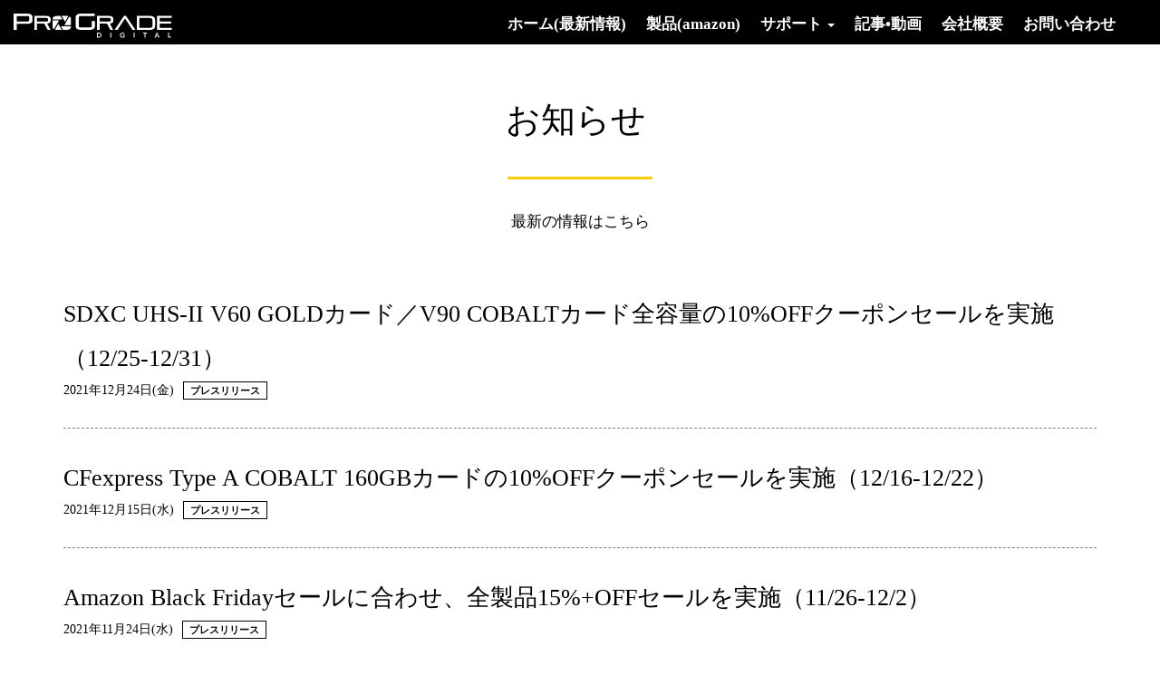

--- FILE ---
content_type: text/html; charset=UTF-8
request_url: https://progradedigital.net/newsslist/page/6
body_size: 7998
content:
<!DOCTYPE html>
<html lang="ja">
<head>
<!-- Global site tag (gtag.js) - Google Analytics -->
<script async src="https://www.googletagmanager.com/gtag/js?id=G-LGKDLX0NBH"></script>
<script>
  window.dataLayer = window.dataLayer || [];
  function gtag(){dataLayer.push(arguments);}
  gtag('js', new Date());

  gtag('config', 'G-LGKDLX0NBH');
</script>
<!-- Global site tag (gtag.js) - Google Analytics -->
<meta charset="UTF-8">
<meta http-equiv="X-UA-Compatible" content="IE=edge">
<meta name="viewport" content="width=device-width, initial-scale=1">
<meta name="format-detection" content="telephone=no">
<link rel="profile" href="http://gmpg.org/xfn/11">
<link rel="pingback" href="https://progradedigital.net/xmlrpc.php">

<title>お知らせ &#8211; ページ 6 &#8211; 高速メモリーカードブランド・プログレードデジタル</title>
<!--[if lt IE 9]>
<script src="https://progradedigital.net/wp-content/themes/unite/inc/js/html5shiv.min.js"></script>
<script src="https://progradedigital.net/wp-content/themes/unite/inc/js/respond.min.js"></script>
<![endif]-->
<link rel='dns-prefetch' href='//s.w.org' />
<link rel='dns-prefetch' href='//c0.wp.com' />
<link rel="alternate" type="application/rss+xml" title="高速メモリーカードブランド・プログレードデジタル &raquo; フィード" href="https://progradedigital.net/feed" />
<link rel="alternate" type="application/rss+xml" title="高速メモリーカードブランド・プログレードデジタル &raquo; コメントフィード" href="https://progradedigital.net/comments/feed" />
		<script type="text/javascript">
			window._wpemojiSettings = {"baseUrl":"https:\/\/s.w.org\/images\/core\/emoji\/13.0.1\/72x72\/","ext":".png","svgUrl":"https:\/\/s.w.org\/images\/core\/emoji\/13.0.1\/svg\/","svgExt":".svg","source":{"concatemoji":"https:\/\/progradedigital.net\/wp-includes\/js\/wp-emoji-release.min.js?ver=5.6.16"}};
			!function(e,a,t){var n,r,o,i=a.createElement("canvas"),p=i.getContext&&i.getContext("2d");function s(e,t){var a=String.fromCharCode;p.clearRect(0,0,i.width,i.height),p.fillText(a.apply(this,e),0,0);e=i.toDataURL();return p.clearRect(0,0,i.width,i.height),p.fillText(a.apply(this,t),0,0),e===i.toDataURL()}function c(e){var t=a.createElement("script");t.src=e,t.defer=t.type="text/javascript",a.getElementsByTagName("head")[0].appendChild(t)}for(o=Array("flag","emoji"),t.supports={everything:!0,everythingExceptFlag:!0},r=0;r<o.length;r++)t.supports[o[r]]=function(e){if(!p||!p.fillText)return!1;switch(p.textBaseline="top",p.font="600 32px Arial",e){case"flag":return s([127987,65039,8205,9895,65039],[127987,65039,8203,9895,65039])?!1:!s([55356,56826,55356,56819],[55356,56826,8203,55356,56819])&&!s([55356,57332,56128,56423,56128,56418,56128,56421,56128,56430,56128,56423,56128,56447],[55356,57332,8203,56128,56423,8203,56128,56418,8203,56128,56421,8203,56128,56430,8203,56128,56423,8203,56128,56447]);case"emoji":return!s([55357,56424,8205,55356,57212],[55357,56424,8203,55356,57212])}return!1}(o[r]),t.supports.everything=t.supports.everything&&t.supports[o[r]],"flag"!==o[r]&&(t.supports.everythingExceptFlag=t.supports.everythingExceptFlag&&t.supports[o[r]]);t.supports.everythingExceptFlag=t.supports.everythingExceptFlag&&!t.supports.flag,t.DOMReady=!1,t.readyCallback=function(){t.DOMReady=!0},t.supports.everything||(n=function(){t.readyCallback()},a.addEventListener?(a.addEventListener("DOMContentLoaded",n,!1),e.addEventListener("load",n,!1)):(e.attachEvent("onload",n),a.attachEvent("onreadystatechange",function(){"complete"===a.readyState&&t.readyCallback()})),(n=t.source||{}).concatemoji?c(n.concatemoji):n.wpemoji&&n.twemoji&&(c(n.twemoji),c(n.wpemoji)))}(window,document,window._wpemojiSettings);
		</script>
		<style type="text/css">
img.wp-smiley,
img.emoji {
	display: inline !important;
	border: none !important;
	box-shadow: none !important;
	height: 1em !important;
	width: 1em !important;
	margin: 0 .07em !important;
	vertical-align: -0.1em !important;
	background: none !important;
	padding: 0 !important;
}
</style>
	<link rel='stylesheet' id='wp-block-library-css'  href='https://c0.wp.com/c/5.6.16/wp-includes/css/dist/block-library/style.min.css' type='text/css' media='all' />
<style id='wp-block-library-inline-css' type='text/css'>
.has-text-align-justify{text-align:justify;}
</style>
<link rel='stylesheet' id='contact-form-7-css'  href='https://progradedigital.net/wp-content/plugins/contact-form-7/includes/css/styles.css?ver=5.3.2' type='text/css' media='all' />
<link rel='stylesheet' id='wp-pagenavi-css'  href='https://progradedigital.net/wp-content/plugins/wp-pagenavi/pagenavi-css.css?ver=2.70' type='text/css' media='all' />
<link rel='stylesheet' id='parent-style-css'  href='https://progradedigital.net/wp-content/themes/unite/style.css?ver=5.6.16' type='text/css' media='all' />
<link rel='stylesheet' id='child-style-css'  href='https://progradedigital.net/wp-content/themes/unite-dw-maki/style.css?ver=5.6.16' type='text/css' media='all' />
<link rel='stylesheet' id='unite-bootstrap-css'  href='https://progradedigital.net/wp-content/themes/unite/inc/css/bootstrap.min.css?ver=5.6.16' type='text/css' media='all' />
<link rel='stylesheet' id='unite-icons-css'  href='https://progradedigital.net/wp-content/themes/unite/inc/css/font-awesome.min.css?ver=5.6.16' type='text/css' media='all' />
<link rel='stylesheet' id='unite-style-css'  href='https://progradedigital.net/wp-content/themes/unite-dw-maki/style.css?ver=5.6.16' type='text/css' media='all' />
<link rel='stylesheet' id='jetpack_css-css'  href='https://c0.wp.com/p/jetpack/9.4.4/css/jetpack.css' type='text/css' media='all' />
<script type='text/javascript' src='https://c0.wp.com/c/5.6.16/wp-includes/js/jquery/jquery.min.js' id='jquery-core-js'></script>
<script type='text/javascript' src='https://c0.wp.com/c/5.6.16/wp-includes/js/jquery/jquery-migrate.min.js' id='jquery-migrate-js'></script>
<script type='text/javascript' src='https://progradedigital.net/wp-content/themes/unite/inc/js/bootstrap.min.js?ver=5.6.16' id='unite-bootstrapjs-js'></script>
<script type='text/javascript' src='https://progradedigital.net/wp-content/themes/unite/inc/js/main.min.js?ver=5.6.16' id='unite-functions-js'></script>
<link rel="https://api.w.org/" href="https://progradedigital.net/wp-json/" /><link rel="alternate" type="application/json" href="https://progradedigital.net/wp-json/wp/v2/pages/65" /><link rel="EditURI" type="application/rsd+xml" title="RSD" href="https://progradedigital.net/xmlrpc.php?rsd" />
<link rel="wlwmanifest" type="application/wlwmanifest+xml" href="https://progradedigital.net/wp-includes/wlwmanifest.xml" /> 
<meta name="generator" content="WordPress 5.6.16" />
<link rel="canonical" href="https://progradedigital.net/newsslist" />
<link rel='shortlink' href='https://progradedigital.net/?p=65' />
<link rel="alternate" type="application/json+oembed" href="https://progradedigital.net/wp-json/oembed/1.0/embed?url=https%3A%2F%2Fprogradedigital.net%2Fnewsslist" />
<link rel="alternate" type="text/xml+oembed" href="https://progradedigital.net/wp-json/oembed/1.0/embed?url=https%3A%2F%2Fprogradedigital.net%2Fnewsslist&#038;format=xml" />
<style type='text/css'>img#wpstats{display:none}</style><style type="text/css"></style>    <style type="text/css">
        #social li {
            display: inline-block;
        }
        #social li,
        #social ul {
            border: 0!important;
            list-style: none;
            padding-left: 0;
            text-align: center;
        }
        .social-icons ul a {
            font-size: 24px;
            margin: 6px;
            color: #DDD;
        }
        #social ul a span {
            display: none;
        }
        #social li a[href*="twitter.com"] .fa:before,
        .fa-twitter:before {
            content: "\f099"
        }
        #social li a[href*="facebook.com"] .fa:before,
        .fa-facebook-f:before,
        .fa-facebook:before {
            content: "\f09a"
        }
        #social li a[href*="github.com"] .fa:before,
        .fa-github:before {
            content: "\f09b"
        }
        #social li a[href*="/feed"] .fa:before,
        .fa-rss:before {
            content: "\f09e"
        }
        #social li a[href*="pinterest.com"] .fa:before,
        .fa-pinterest:before {
            content: "\f0d2"
        }
        #social li a[href*="plus.google.com"] .fa:before,
        .fa-google-plus:before {
            content: "\f0d5"
        }
        #social li a[href*="linkedin.com"] .fa:before,
        .fa-linkedin:before {
            content: "\f0e1"
        }
        #social li a[href*="xing.com"] .fa:before,
        .fa-xing:before {
            content: "\f168"
        }
        #social li a[href*="youtube.com"] .fa:before,
        .fa-youtube:before {
            content: "\f167"
        }
        #social li a[href*="instagram.com"] .fa:before,
        .fa-instagram:before {
            content: "\f16d"
        }
        #social li a[href*="flickr.com"] .fa:before,
        .fa-flickr:before {
            content: "\f16e"
        }
        #social li a[href*="tumblr.com"] .fa:before,
        .fa-tumblr:before {
            content: "\f173"
        }
        #social li a[href*="dribbble.com"] .fa:before,
        .fa-dribbble:before {
            content: "\f17d"
        }
        #social li a[href*="skype:"] .fa:before,
        #social li a[href*="skype.com"] .fa:before,
        .fa-skype:before {
            content: "\f17e"
        }
        #social li a[href*="foursquare.com"] .fa:before,
        .fa-foursquare:before {
            content: "\f180"
        }
        #social li a[href*="vimeo.com"] .fa:before,
        .fa-vimeo-square:before {
            content: "\f194"
        }
        #social li a[href*="spotify.com"] .fa:before,
        .fa-spotify:before {
            content: "\f1bc"
        }
        #social li a[href*="soundcloud.com"] .fa:before,
        .fa-soundcloud:before {
            content: "\f1be"
        }
        
        .social-icons li a[href*="facebook.com"]:hover {color: #3b5998 !important;}
        .social-icons li a[href*="twitter.com"]:hover {color: #00aced !important;}
        .social-icons li a[href*="plus.google.com"]:hover {color: #dd4b39 !important;}
        .social-icons li a[href*="youtube.com"]:hover {color: #bb0000 !important;}
        .social-icons li a[href*="github.com"]:hover {color: #4183C4 !important;}
        .social-icons li a[href*="linkedin.com"]:hover {color: #007bb6 !important;}
        .social-icons li a[href*="xing.com"]:hover {color: #cfdc00 !important;}
        .social-icons li a[href*="pinterest.com"]:hover {color: #cb2027 !important;}
        .social-icons li a[href*="rss.com"]:hover {color: #F0AD4E !important ;}
        .social-icons li a[href*="tumblr.com"]:hover {color: #32506d !important;}
        .social-icons li a[href*="flickr.com"]:hover {color: #ff0084 !important;}
        .social-icons li a[href*="instagram.com"]:hover {color: #517fa4 !important;}
        .social-icons li a[href*="dribbble.com"]:hover {color: #E56193 !important;}
        .social-icons li a[href*="skype.com"]:hover {color: #00AFF0 !important;}
        .social-icons li a[href*="foursquare.com"]:hover {color: #2398C9 !important;}
        .social-icons li a[href*="soundcloud.com"]:hover {color: #F50 !important;}
        .social-icons li a[href*="vimeo.com"]:hover {color:  #1bb6ec !important;}
        .social-icons li a[href*="spotify.com"]:hover {color: #81b71a !important;}
        .social-icons li a[href*="/feed"]:hover {color: #f39c12 !important;}
    </style><link rel="icon" href="https://progradedigital.net/wp-content/uploads/2021/01/cropped-3319182699-1-32x32.png" sizes="32x32" />
<link rel="icon" href="https://progradedigital.net/wp-content/uploads/2021/01/cropped-3319182699-1-192x192.png" sizes="192x192" />
<link rel="apple-touch-icon" href="https://progradedigital.net/wp-content/uploads/2021/01/cropped-3319182699-1-180x180.png" />
<meta name="msapplication-TileImage" content="https://progradedigital.net/wp-content/uploads/2021/01/cropped-3319182699-1-270x270.png" />
<!-- OGP -->
<meta property="og:type" content="blog">
<meta property="og:description" content="プログレードデジタルは、高速メモリーカード、高速カードリーダー、メモリーカードメインテナンスソフトウェアなどバライティ溢れる製品を揃えています。あなたに相応しい製品をお探しください！">
<meta property="og:title" content="高速メモリーカードブランド・プログレードデジタル">
<meta property="og:url" content="https://progradedigital.net">
<meta property="og:image" content="https://progradedigital.net/wp-content/uploads/2021/01/cropped-3319182699-2.png">
<meta property="og:site_name" content="高速メモリーカードブランド・プログレードデジタル">
<meta property="og:locale" content="ja_JP" />
<meta property="fb:admins" content="ADMIN_ID">
<meta property="fb:app_id" content="APP_ID">
<!-- /OGP -->

</head>

<body class="paged page-template-default page page-id-65 paged-6 page-paged-6">

<div class="container2 header-area">
		<header id="masthead" class=" col-sm-12" role="banner">

			<div class="site-branding col-md-2 col-xs-6">
									<div id="logo">
						 <a href="https://progradedigital.net/">
						 	<img src="https://progradedigital.net/wp-content/themes/unite-dw-maki/images/ProGrade_Digital_Logo.svg" class="toplogo" alt="高速メモリーカードブランド・プログレードデジタル"/>
						 </a>
					</div>
											</div>

			<div class="col-md-10">
        <div class="navbar-header">
    <button type="button" class="navbar-toggle" data-toggle="collapse" data-target=".navbar-ex1-collapse">
        <span class="sr-only">Toggle navigation</span>
        <span class="icon-bar"></span>
        <span class="icon-bar"></span>
        <span class="icon-bar"></span>
        <!-- <span class="bar-menu">メニュー</span> -->
    </button>
</div>
<div class="collapse navbar-collapse navbar-ex1-collapse"><ul id="menu-topmenu-fl" class="nav nav-justified cenmenu"><li id="menu-item-720" class="menu-item menu-item-type-custom menu-item-object-custom menu-item-720"><a title="ホーム(最新情報)" href="/">ホーム(最新情報)</a></li>
<li id="menu-item-472" class="menu-item menu-item-type-custom menu-item-object-custom menu-item-472"><a title="製品(amazon)" target="_blank" href="https://www.amazon.co.jp/stores/ProGradeDigital/Homepage/page/7F5DDF9C-1343-428C-8AFF-68A5341D0051">製品(amazon)</a></li>
<li id="menu-item-473" class="menu-item menu-item-type-custom menu-item-object-custom menu-item-has-children menu-item-473 dropdown"><a title="サポート" href="#" data-toggle="dropdown" class="dropdown-toggle">サポート <span class="caret"></span></a>
<ul role="menu" class=" dropdown-menu">
	<li id="menu-item-560" class="menu-item menu-item-type-post_type menu-item-object-page menu-item-560"><a title="マニュアル" href="https://progradedigital.net/manual">マニュアル</a></li>
	<li id="menu-item-547" class="menu-item menu-item-type-post_type menu-item-object-page menu-item-547"><a title="よくあるご質問" href="https://progradedigital.net/faq">よくあるご質問</a></li>
	<li id="menu-item-543" class="menu-item menu-item-type-post_type menu-item-object-page menu-item-543"><a title="製品保証規定" href="https://progradedigital.net/warranty">製品保証規定</a></li>
</ul>
</li>
<li id="menu-item-1563" class="menu-item menu-item-type-post_type menu-item-object-page menu-item-1563"><a title="記事•動画" href="https://progradedigital.net/pg10-pro-16tb">記事•動画</a></li>
<li id="menu-item-572" class="menu-item menu-item-type-post_type menu-item-object-page menu-item-572"><a title="会社概要" href="https://progradedigital.net/about">会社概要</a></li>
<li id="menu-item-245" class="menu-item menu-item-type-post_type menu-item-object-page menu-item-245"><a title="お問い合わせ" href="https://progradedigital.net/contact">お問い合わせ</a></li>
</ul></div>			</div>

	</header><!-- #masthead -->
</div>


<!-- <div class="et_pb_section amazon-bana et_pb_with_background et_section_regular section_has_divider et_pb_bottom_divider">
    <div class="et_pb_row2 et_pb_row_1">
    </div>
</div> -->
<div class="main-content">

<div class="container">
    <!--記事全体-->
<div class="container-page">
<article>

    <div class="ibMenuHeader1-1">
  <h1 class="ibMenuTitle">お知らせ</h1>
</div>

<div class="titleBorader"></div>
  <div class="titledis">
  最新の情報はこちら
  </div>

<div id="topnewsBox-new5-1">
<!--記事中身-->
  <ul>
        <li>
       <span class="infoli2">
        <!-- 直リンク -->
                  <a href="https://progradedigital.net/wp-content/uploads/2021/12/ProGrade_PR_ALLSD_2021_1224.pdf" target="_blank">
                SDXC UHS-II V60 GOLDカード／V90 COBALTカード全容量の10%OFFクーポンセールを実施（12/25-12/31）          </a>
                <!-- 直リンク -->
        </span>

      <p>2021年12月24日(金)<span class="nnnew2">
<a href="https://progradedigital.net/archives/message/nnnew2" rel="tag">プレスリリース</a><!-- リンクなし -->

</span>      <!--  -->
      </p>
    </li>
        <li>
       <span class="infoli2">
        <!-- 直リンク -->
                  <a href="https://progradedigital.net/wp-content/uploads/2021/12/ProGrade_PR_COBALT160GB_2021_1215.pdf" target="_blank">
                CFexpress Type A COBALT 160GBカードの10%OFFクーポンセールを実施（12/16-12/22）          </a>
                <!-- 直リンク -->
        </span>

      <p>2021年12月15日(水)<span class="nnnew2">
<a href="https://progradedigital.net/archives/message/nnnew2" rel="tag">プレスリリース</a><!-- リンクなし -->

</span>      <!--  -->
      </p>
    </li>
        <li>
       <span class="infoli2">
        <!-- 直リンク -->
                  <a href="https://progradedigital.net/wp-content/uploads/2021/11/ProGrade_PR_BFW_Sale_2021_1124_Japan_F.pdf" target="_blank">
                Amazon Black Fridayセールに合わせ、全製品15%+OFFセールを実施（11/26-12/2）          </a>
                <!-- 直リンク -->
        </span>

      <p>2021年11月24日(水)<span class="nnnew2">
<a href="https://progradedigital.net/archives/message/nnnew2" rel="tag">プレスリリース</a><!-- リンクなし -->

</span>      <!--  -->
      </p>
    </li>
        <li>
       <span class="infoli2">
        <!-- 直リンク -->
                  <a href="https://progradedigital.net/wp-content/uploads/2021/10/ProGrade_PR_CFexpress_TypeA_COBALT_2021_1022_Japan_F.pdf" target="_blank">
                SLCメモリー搭載「CFexpress Type A COBALT 800Rカード」発売／記念セールを実施（10/23-25）          </a>
                <!-- 直リンク -->
        </span>

      <p>2021年10月22日(金)<span class="nnnew2">
<a href="https://progradedigital.net/archives/message/nnnew2" rel="tag">プレスリリース</a><!-- リンクなし -->

</span>      <!--  -->
      </p>
    </li>
        <li>
       <span class="infoli2">
        <!-- 直リンク -->
                  <a href="https://progradedigital.net/wp-content/uploads/2021/09/ProGrade_PR_COBALT325GB_Additonal-2021_0930r.pdf" target="_blank">
                CFexpress COBALT 325GBカードの39,998円セールを三日間実施（10/2-4）          </a>
                <!-- 直リンク -->
        </span>

      <p>2021年9月30日(木)<span class="nnnew2">
<a href="https://progradedigital.net/archives/message/nnnew2" rel="tag">プレスリリース</a><!-- リンクなし -->

</span>      <!--  -->
      </p>
    </li>
        <li>
       <span class="infoli2">
        <!-- 直リンク -->
                  <a href="https://progradedigital.net/wp-content/uploads/2021/09/ProGrade_PR_SDXC_COBALT_2021_0921_Japan_F.pdf" target="_blank">
                SDXC V90 COBALTカードの15％OFFセールを実施（9/25-10/1）          </a>
                <!-- 直リンク -->
        </span>

      <p>2021年9月24日(金)<span class="nnnew2">
<a href="https://progradedigital.net/archives/message/nnnew2" rel="tag">プレスリリース</a><!-- リンクなし -->

</span>      <!--  -->
      </p>
    </li>
        <li>
       <span class="infoli2">
        <!-- 直リンク -->
                  <a href="https://progradedigital.net/archives/newss/cfexpress-cobalt-325gb%e3%82%ab%e3%83%bc%e3%83%89%e3%83%bbcfexpressb-sd%e3%83%80%e3%83%96%e3%83%ab%e3%82%b9%e3%83%ad%e3%83%83%e3%83%88%e3%83%aa%e3%83%bc%e3%83%80%e3%83%bc%e5%9c%a8%e5%ba%ab%e5%88%87">
            CFexpress COBALT 325GBカード・CFexpressB/SDダブルスロットリーダー在庫切れについて          </a>
                <!-- 直リンク -->
        </span>

      <p>2021年9月21日(火)<span class="nnnew">
<a href="https://progradedigital.net/archives/message/nnnew" rel="tag">お知らせ</a><!-- リンクなし -->

</span>      <!--  -->
      </p>
    </li>
        <li>
       <span class="infoli2">
        <!-- 直リンク -->
                  <a href="https://progradedigital.net/wp-content/uploads/2021/09/ProGrade_PR_COBALT325GB_2021_0915.pdf" target="_blank">
                Canon EOS R3予約開始に合わせ, 明日9月16日より CFexpress COBALT 325GBカードとCFexpressカードリーダーのセールを実施          </a>
                <!-- 直リンク -->
        </span>

      <p>2021年9月15日(水)<span class="nnnew2">
<a href="https://progradedigital.net/archives/message/nnnew2" rel="tag">プレスリリース</a><!-- リンクなし -->

</span>      <!--  -->
      </p>
    </li>
        <li>
       <span class="infoli2">
        <!-- 直リンク -->
                  <a href="https://progradedigital.net/wp-content/uploads/2021/08/ProGrade_PR_GOLDReader_2021_0827_Japan_FF.pdf" target="_blank">
                GOLDカード全製品／カードリーダー全製品の15％OFFを実施中（9/5まで）          </a>
                <!-- 直リンク -->
        </span>

      <p>2021年8月27日(金)<span class="nnnew2">
<a href="https://progradedigital.net/archives/message/nnnew2" rel="tag">プレスリリース</a><!-- リンクなし -->

</span>      <!--  -->
      </p>
    </li>
        <li>
       <span class="infoli2">
        <!-- 直リンク -->
                  <a href="https://progradedigital.net/archives/newss/cfexpress%e3%82%ab%e3%83%bc%e3%83%89128-256-325-512gb-sd-v90%e3%82%ab%e3%83%bc%e3%83%8964gb-128gb-256gb-cfexpress-type-b%e5%af%be%e5%bf%9c%e3%83%aa%e3%83%bc%e3%83%80%e3%83%bc%e3%81%ae10-25">
            CFexpressカード(128/256/325/512GB), SD V90カード(64GB/128GB/256GB), CFexpress Type B対応リーダーの10-25％OFFセールを実施します(7/25まで)          </a>
                <!-- 直リンク -->
        </span>

      <p>2021年7月19日(月)<span class="nnnew">
<a href="https://progradedigital.net/archives/message/nnnew" rel="tag">お知らせ</a><!-- リンクなし -->

</span>      <!--  -->
      </p>
    </li>
        <li>
       <span class="infoli2">
        <!-- 直リンク -->
                  <a href="https://progradedigital.net/wp-content/uploads/2021/06/ProGrade_PR_PrimeDay_Sale_2021_0618_Japan_F.pdf" target="_blank">
                Amazon Prime Dayに合わせてCFexpress Type Bカード20%OFF, SD COBALTカード10%OFFセールを実施（6/21-22）          </a>
                <!-- 直リンク -->
        </span>

      <p>2021年6月18日(金)<span class="nnnew2">
<a href="https://progradedigital.net/archives/message/nnnew2" rel="tag">プレスリリース</a><!-- リンクなし -->

</span>      <!--  -->
      </p>
    </li>
        <li>
       <span class="infoli2">
        <!-- 直リンク -->
                  <a href="https://progradedigital.net/archives/newss/sdxc-uhs-ii-v60-gold-64gb-v90-cobalt-64gb-20%ef%bc%85off%e3%82%bb%e3%83%bc%e3%83%ab%e5%ae%9f%e6%96%bd%e4%b8%ad%ef%bc%885-31%e3%81%be%e3%81%a7%ef%bc%89">
            SDXC UHS-II V60 GOLD 64GB / V90 COBALT 64GB 20％OFFセール実施中（5/31まで）          </a>
                <!-- 直リンク -->
        </span>

      <p>2021年5月24日(月)<span class="nnnew">
<a href="https://progradedigital.net/archives/message/nnnew" rel="tag">お知らせ</a><!-- リンクなし -->

</span>      <!--  -->
      </p>
    </li>
        <li>
       <span class="infoli2">
        <!-- 直リンク -->
                  <a href="https://progradedigital.net/wp-content/uploads/2021/05/a6bc856a958af9068cdc488e6b894387.pdf" target="_blank">
                メモリーカードをリフレッシュし、最高性能を維持するソフトウェア「Refresh Pro」第2世代を発売開始          </a>
                <!-- 直リンク -->
        </span>

      <p>2021年5月17日(月)<span class="nnnew2">
<a href="https://progradedigital.net/archives/message/nnnew2" rel="tag">プレスリリース</a><!-- リンクなし -->

</span>      <!--  -->
      </p>
    </li>
        <li>
       <span class="infoli2">
        <!-- 直リンク -->
                  <a href="https://progradedigital.net/archives/newss/%e4%b8%80%e9%83%a8%e3%81%aecfexpress%e3%82%ab%e3%83%bc%e3%83%89%e3%82%92%e5%80%a4%e4%b8%8b%e3%81%92%e3%81%97%e3%81%be%e3%81%97%e3%81%9f">
            一部のCFexpressカードを値下げしました          </a>
                <!-- 直リンク -->
        </span>

      <p>2021年5月17日(月)<span class="nnnew">
<a href="https://progradedigital.net/archives/message/nnnew" rel="tag">お知らせ</a><!-- リンクなし -->

</span>      <!--  -->
      </p>
    </li>
        <li>
       <span class="infoli2">
        <!-- 直リンク -->
                  <a href="https://progradedigital.net/wp-content/uploads/2021/04/ProGrade_PR_CFexpress_2021_0428_Japan_F.pdf" target="_blank">
                CFexpress Type Bカード15%OFFセールを実施。複数購入はさらに5％OFF（4/29-5/5）          </a>
                <!-- 直リンク -->
        </span>

      <p>2021年4月28日(水)<span class="nnnew2">
<a href="https://progradedigital.net/archives/message/nnnew2" rel="tag">プレスリリース</a><!-- リンクなし -->

</span>      <!--  -->
      </p>
    </li>
        <li>
       <span class="infoli2">
        <!-- 直リンク -->
                  <a href="https://progradedigital.net/archives/newss/cfexpress%e3%82%ab%e3%83%bc%e3%83%89%e5%85%a8%e8%a3%bd%e5%93%81%e3%81%a75%ef%bc%85%e3%83%9d%e3%82%a4%e3%83%b3%e3%83%88%e4%bb%98%e4%b8%8e%e5%ae%9f%e6%96%bd%e4%b8%ad%ef%bc%884-11%e3%81%be%e3%81%a7">
            CFexpressカード全製品で5％ポイント付与実施中（4/11まで）          </a>
                <!-- 直リンク -->
        </span>

      <p>2021年4月5日(月)<span class="nnnew">
<a href="https://progradedigital.net/archives/message/nnnew" rel="tag">お知らせ</a><!-- リンクなし -->

</span>      <!--  -->
      </p>
    </li>
        <li>
       <span class="infoli2">
        <!-- 直リンク -->
                  <a href="https://progradedigital.net/archives/newss/%e3%83%97%e3%83%ad%e3%82%b0%e3%83%ac%e3%83%bc%e3%83%89%e3%83%87%e3%82%b8%e3%82%bf%e3%83%ab%e5%85%a8%e8%a3%bd%e5%93%81%e3%80%81%e5%90%8c%e4%b8%80%e8%a3%bd%e5%93%81%e3%81%ae%e8%a4%87%e6%95%b0%e8%b3%bc">
            プログレードデジタル全製品、同一製品の複数購入で10％OFFセールを実施中（3/21まで）          </a>
                <!-- 直リンク -->
        </span>

      <p>2021年3月15日(月)<span class="nnnew">
<a href="https://progradedigital.net/archives/message/nnnew" rel="tag">お知らせ</a><!-- リンクなし -->

</span>      <!--  -->
      </p>
    </li>
        <li>
       <span class="infoli2">
        <!-- 直リンク -->
                  <a href="https://progradedigital.net/archives/newss/%e8%b2%a9%e5%a3%b2%e4%be%a1%e6%a0%bc%e3%82%92%e5%a4%89%e6%9b%b4%e3%81%97%e3%81%be%e3%81%97%e3%81%9f">
            販売価格を変更しました          </a>
                <!-- 直リンク -->
        </span>

      <p>2021年3月15日(月)<span class="nnnew">
<a href="https://progradedigital.net/archives/message/nnnew" rel="tag">お知らせ</a><!-- リンクなし -->

</span>      <!--  -->
      </p>
    </li>
        <li>
       <span class="infoli2">
        <!-- 直リンク -->
                  <a href="https://progradedigital.net/archives/newss/cfexpress-gold-cobalt%e3%82%ab%e3%83%bc%e3%83%89-cfexpress%e5%af%be%e5%bf%9c%e3%82%ab%e3%83%bc%e3%83%89%e3%83%aa%e3%83%bc%e3%83%80%e3%83%bc%e3%81%ae15%ef%bc%85off%e3%82%bb%e3%83%bc%e3%83%ab%e3%82%92">
            CFexpressカード, CFexpressカードリーダーの15％OFFセールを実施中（2/28まで）          </a>
                <!-- 直リンク -->
        </span>

      <p>2021年2月22日(月)<span class="nnnew">
<a href="https://progradedigital.net/archives/message/nnnew" rel="tag">お知らせ</a><!-- リンクなし -->

</span>      <!--  -->
      </p>
    </li>
        <li>
       <span class="infoli2">
        <!-- 直リンク -->
                  <a href="https://progradedigital.net/archives/newss/sd%e3%82%ab%e3%83%bc%e3%83%89-microsd%e3%82%ab%e3%83%bc%e3%83%89%e5%85%a8%e5%93%81%e3%81%ab%e3%81%a4%e3%81%8d%e3%80%81%e5%90%8c%e4%b8%80%e8%a3%bd%e5%93%81%e3%81%ae%e8%a4%87%e6%95%b0%e8%b3%bc%e5%85%a5">
            SDカード/microSDカード全品を同一製品の複数購入で10％OFFセールを実施中（2/28まで）          </a>
                <!-- 直リンク -->
        </span>

      <p>2021年2月22日(月)<span class="nnnew">
<a href="https://progradedigital.net/archives/message/nnnew" rel="tag">お知らせ</a><!-- リンクなし -->

</span>      <!--  -->
      </p>
    </li>
      </ul>
</div>
<!--記事中身-->

</article>
<!--記事全体-->
<!-- pager -->
<div class='wp-pagenavi' role='navigation'>
<span class='pages'>6 / 8</span><a class="first" href="https://progradedigital.net/newsslist/">&laquo; 先頭</a><a class="previouspostslink" rel="prev" href="https://progradedigital.net/newsslist/page/5">&laquo;</a><span class='extend'>...</span><a class="page smaller" title="Page 4" href="https://progradedigital.net/newsslist/page/4">4</a><a class="page smaller" title="Page 5" href="https://progradedigital.net/newsslist/page/5">5</a><span aria-current='page' class='current'>6</span><a class="page larger" title="Page 7" href="https://progradedigital.net/newsslist/page/7">7</a><a class="page larger" title="Page 8" href="https://progradedigital.net/newsslist/page/8">8</a><a class="nextpostslink" rel="next" href="https://progradedigital.net/newsslist/page/7">&raquo;</a>
</div><!-- /pager -->
</div>
</div>
</div>
<!-- <div class="indexPad">
<div class="et_pb_section et_pb_section_2 et_pb_with_background et_section_regular section_has_divider et_pb_bottom_divider">
<div class="row">
  <div class="col-md-6 col-xs-12">
    <div class="et_pb_row et_pb_row_1">
    <div class="et_pb_column et_pb_column_4_4 et_pb_column_1 et_pb_css_mix_blend_mode_passthrough et-last-child">

    <div class="et_pb_module et_pb_text et_pb_text_1 et_pb_bg_layout_light  et_pb_text_align_left">
      <div class="et_pb_text_inner">
      <h1><span>Premium Memory Cards, Memory Card Readers, and Photo Recovery Pro</span>™&nbsp;<span>Software</span></h1>
      </div>
    </div>

    <div class="et_pb_module et_pb_text et_pb_text_2 et_pb_bg_layout_light  et_pb_text_align_left">
          <div class="et_pb_text_inner">
          <p><span>Browse our entire selection including our CFexpress, MicroSDXC, SDXC Card, and CFast Card products.</span></p>
          </div>
        <a href="https://www.amazon.co.jp/stores/ProGradeDigital/Homepage/page/7F5DDF9C-1343-428C-8AFF-68A5341D0051" target="_blank" class="amazonlink">
          <div class="amazon">
            製品一覧(amazon)&nbsp;<i class="fa fa-shopping-cart"></i>
          </div>
        </a>

    </div>
    </div>

    </div>
</div>
</div>

<div class="et_pb_bottom_inside_divider"></div>
</div>
</div> -->


<div class="after-footer">

	<div id="footer-menu">
	    <div class="menu-%e3%83%95%e3%83%83%e3%82%bf%e3%83%bc%e3%83%a1%e3%83%8b%e3%83%a5%e3%83%bc-container"><ul id="menu-%e3%83%95%e3%83%83%e3%82%bf%e3%83%bc%e3%83%a1%e3%83%8b%e3%83%a5%e3%83%bc" class="menu"><li id="menu-item-721" class="menu-item menu-item-type-custom menu-item-object-custom menu-item-721"><a href="/">ホーム(最新情報）</a></li>
<li id="menu-item-542" class="menu-item menu-item-type-post_type menu-item-object-page menu-item-542"><a href="https://progradedigital.net/warranty">製品保証規定</a></li>
<li id="menu-item-513" class="menu-item menu-item-type-post_type menu-item-object-page menu-item-513"><a href="https://progradedigital.net/legal">利用規約</a></li>
<li id="menu-item-537" class="menu-item menu-item-type-post_type menu-item-object-page menu-item-537"><a href="https://progradedigital.net/privacy">プライバシーポリシー</a></li>
<li id="menu-item-573" class="menu-item menu-item-type-post_type menu-item-object-page menu-item-573"><a href="https://progradedigital.net/about">会社概要</a></li>
</ul></div>	</div>

						<div id="site-credits" class="site-credits">
				<span class="credits-copyright">&copy; 2018-2026 <a href="https://progradedigital.net/" rel="home">ProGrade Digital</a></span>				</div>
		</div>

<script type='text/javascript' id='contact-form-7-js-extra'>
/* <![CDATA[ */
var wpcf7 = {"apiSettings":{"root":"https:\/\/progradedigital.net\/wp-json\/contact-form-7\/v1","namespace":"contact-form-7\/v1"}};
/* ]]> */
</script>
<script type='text/javascript' src='https://progradedigital.net/wp-content/plugins/contact-form-7/includes/js/scripts.js?ver=5.3.2' id='contact-form-7-js'></script>
<script type='text/javascript' src='https://c0.wp.com/c/5.6.16/wp-includes/js/wp-embed.min.js' id='wp-embed-js'></script>
<script src='https://stats.wp.com/e-202605.js' defer></script>
<script>
	_stq = window._stq || [];
	_stq.push([ 'view', {v:'ext',j:'1:9.4.4',blog:'188721148',post:'65',tz:'9',srv:'progradedigital.net'} ]);
	_stq.push([ 'clickTrackerInit', '188721148', '65' ]);
</script>
</body>
</html>

--- FILE ---
content_type: text/css
request_url: https://progradedigital.net/wp-content/themes/unite-dw-maki/style.css?ver=5.6.16
body_size: 14901
content:
/*
Theme Name: unite-dw-maki
Template: unite
Theme URI: http://colorlib.com/wp/unite
Author: Ichigo Branding 株式会社
Author URI: hichigo-branding.com
Version: 2.0.2
License: GNU General Public License v2 or later
License URI: http://www.gnu.org/licenses/gpl-2.0.html
Text Domain: unite
Domain Path: /languages/

This theme, like WordPress, is licensed under the GPL.

Unite is based on Underscores http://underscores.me/, (C) 2012-2015 Automattic, Inc.

*/

/******************************************

目次
sideba
・ChainStore Base css
・ChainStore system Base css
・Branding  Base css
・etc....

*******************************************/




/******************************************

	ChainStore Base css

*******************************************/
body {
    /*font-family: Quicksand, 游ゴシック体, "Yu Gothic", YuGothic, "ヒラギノ角ゴシック Pro", "Hiragino Kaku Gothic Pro", メイリオ, Meiryo, Osaka, "ＭＳ Ｐゴシック", "MS PGothic", sans-serif;*/
    font-family:'メイリオ','Meiryo', 'ヒラギノ角ゴ Pro W3', 'Hiragino Kaku Gothic Pro','sans-serif' !important;
    color: #000;
    font-size: 17px;
   /* background:url(images/bg.png);*/
   background: #fff;
   -webkit-font-smoothing: antialiased;/*メイリオ太字*/
   -webkit-overflow-scrolling: touch;/*メイリオ太字*/
}
#primary{
    margin:0px;
    padding:0px;
}
.site-title-hide{
    font-size:12px;
    color:#000;
    padding:0px;
    margin-top: 10px;
    margin-bottom: 10px;
}
/* div#content.site-content.container {
    padding: 0px;
    margin: 0px;
}*/
div.container.conbg{
    padding: 0px;
    margin: 0px;
}

div.col-md-3.col-md-pull-6{
    margin:0;
    padding:0;
}
div.col-md-3.sidebarpadd{
    margin:0;
    padding:0;
}
.sidebarpadd{
      margin:0 0 60px 0;
    padding:0;
}
#wrapper {
    overflow: hidden;
}
.right {
    text-align: right;
    margin: 0 0 20px 0;
}
a {
    color: #000;
    text-decoration: none;
    /*font-weight: 600;*/
}
.content-area{
    margin: 0;
}
a:hover, a:focus, a:hover {
 color: #999;
}
p {
    margin: 1px 0 1px;
}
div.site-branding{
    margin: 15px 0 1px 0;
    text-align: left;
}
.btn {
margin: 0px 0 10px 0;
}
.tbanana{
    margin: 0 0 15px 0;
}
.centerc{
    margin: 0 0 30px 0;
}
.hentry{
    margin: 0;
}
.hensyuulink{
    margin: 20px 0 0 0;
}
/* ヘッダー *******/
.bname-top {
    margin: 0 0 5px 0;
    font-size:14px;
}
h4.site-description{
    font-size: 11px;
}
#masthead{
  margin: 0px;
  padding: 0px;
}
li{
  list-style: none;
}

/* お問い合わせフォーム　必須マーク *******/
.hissudesu {
    margin: 4px 0;
    background-color: #e84331;
    color: #fff;
    width: 37px;
    text-align:center;
    font-size: 10px;
    padding: 1px;
    font-weight: 600;
    -moz-border-radius: 2px;
    -webkit-border-radius: 2px;
    border-radius: 2px;
}
/* menu bar *******/



.star-rating{
    background-color: fff;
}

.tellwaku {
    font-size: 12px;
    padding: 5px 20px;
    background-color: #fff;
    margin: 20px 0 10px 0;
    background-color: #f5f5f5;
    border: 1px solid #e3e3e3;
    border-radius: 4px;
    -webkit-box-shadow: inset 0 1px 1px rgba(0,0,0,0.05);
    box-shadow: inset 0 1px 1px rgba(0,0,0,0.05);
}
.tellwaku-footer {
    font-size: 12px;
    padding: 5px 20px;
    background-color: #fff;
    margin: 0px 0 0px 0;
    border: 1px solid #e3e3e3;
    border-radius: 4px;
    -webkit-box-shadow: inset 0 1px 1px rgba(0,0,0,0.05);
    box-shadow: inset 0 1px 1px rgba(0,0,0,0.05);
}
.iblistLink a {
    font-weight: 200;
}
.notfound{
    margin: 200px 20px 150px 20px;
    text-align: center;
    color: #000;
}
span.wpcf7-list-item {
    display: block;
    font-size: 15px;
}
/* ログイン画面　シャドウなくす *******/
.wp-core-ui .button-primary{
        text-shadow: 0 0px 0px #006799,0px 0 0px #006799,0 0px 0px #006798,0px 0 0px #006799!important;
}
#login #nav, #login #backtoblog {
    text-shadow: 0 0px 0px #ffffff;
}
.member-login-page{
    margin:20px 0;
}
input:-webkit-autofill, textarea:-webkit-autofill, select:-webkit-autofill {
    background-color: #fff;
    background-image: none;
    color: rgb(0, 0, 0);
}
.site-title{
    margin:7px 0 0 0;
}
/*スマホの場合の中央カラム *******/
@media only screen and (max-width: 979px) {

 div.col-md-6.col-md-push-3{margin:0px; padding:0;}

} /*デバイスの横幅が979px以下の場合*/

@media only screen and (min-width: 321px) and (max-width: 768px) {

   div.col-md-6.col-md-push-3{margin:0px; padding:0;}

} /*デバイスの横幅が321以上768以下の場合*/

@media only screen and (max-width: 320px) {

  div.col-md-6.col-md-push-3{margin:0px; padding:0;}
} /* デバイスの横幅が320px以下の場合 */


/* menu bar　モバイル *******/
.bar-menu{
	color: #000;
	font-size: 10px;
	padding: 0px;
	margin: 0px;
    font-weight:900;
}
.navbar-default .navbar-toggle .icon-bar {
    background-color: #fff;
}
.navbar-toggle .icon-bar {
    width: 100%;
    background-color: #00aeef;
}
.imgbtn a:hover img {
  opacity: 0.7;
  filter: imgbtn(opacity=70);
  -ms-filter: "alpha(opacity=70)";
  transition: 0.6s ;
}
.imgbtnpad-top{
    margin: 0px 0 13px 0;
}
.imgbtnpad{
    margin: 13px 0;
}
.imgbtn{
 text-align: center;
}
.widget_search {
    width:90%;
}
.widget {
    margin: 0px 0 20px;
}
.syuryo-icon{
    background-color: #EF9086;
    color: #fff;
    padding: 5px 5px;
    font-size: 11px;
}
/* side bar *******/
.ibMenuBody {
    margin: 5px;
    padding: 5px;
    background: #ffffff;
}
ul.ibskinSubList {
    padding: 0;
    margin: 0;
    font-size: 12px;
}
.skinSubHr, .ibskinSubList li {
    margin-bottom: 3px;
    padding-bottom: 3px;
    border-bottom: 1px dotted #b3b3b3;
    list-style: none;
}
.widget ul  {
    padding: 0;
    margin: 0;
    list-style: none;
}
.widget ul  a{
    font-weight: 200;
}
.widget > ul > li, li.recentcomments {
    padding: 0px 0px;
    border-bottom: 1px dotted #b3b3b3;
    list-style: none;
    margin: 8px;
}
.iblistLink {
    padding: 5px 0 5px 0;
    text-align: right;
    margin-bottom:5px;
    font-size:12px;
}
ul.ibskinSubList-pro {
    padding: 0;
    margin: 0;
    list-style: none;
}
.profdiv{
    margin: 0 0 30px 0;
}
.ibprofileDetailArea {
    clear: both;
    padding: 1px 0;
    font-size: .94em;
}
.ibProfileImageArea {
    float: left;
    width: 94px;
    height: 94px;
}
.ibProfileImageArea-nickname{
     margin: 0 0 8px 0;
}
.ibarticleDetailArea {
    padding: 0px 0 22px 0;
    font-size: 13px;
}
.leftsidebara {
    font-size: 15px;
    margin: 0px 0 60px 0;
}
#sideba{
    margin: 0px 0 60px 0;
    padding:0 10px;
}
.skinSubHr, .ibskinSubList li a {
    font-weight: 200;
    font-size: 12px;
}
.widget > ul > li, li.recentcomments {
    font-weight: 200;
    font-size: 12px;
}
ul.sidetema {
    margin-bottom: 0px;
    font-size:12px;
}
ul.children{
    list-style: none;
}
.sidewii{
    margin: 40px 0 0 0;
}
/* page.php タイトル *******/
.ibskinArticleBody2 .page-header{
    margin: 0px 0 10px;
    border-bottom: 0px solid #eee;
}

/* footer *******/
div.textwidget {
    color:#000;
    font-weight: 100;
    margin: 0px;
}
.c#EF9086its-copyright{
    color:#fff;
}
.c#EF9086its-copyright a{
    color:#fff;
    font-weight: 100;
}
.site-c#EF9086its{
     margin:0 0 10px 0;
}
li.menu-item {
    margin: 0 0 0 0px;
    list-style-type: none;
}
.cre{
    margin:13px 0 0 0;
}
.memo{
    font-size: 15px;
}
.cre2{
    margin:10px 0 0 0;
}
/************************************
** 特定商取引等の フッターメニュー　CSS
************************************/
#footer-menu{
  margin:0 0 0 15px;
}
#footer-menu {
  color: #fff;
  text-align:center;
}
#footer-menu a{
  color: #fff;
  font-weight: 100;
}

#footer-menu ul{
  margin: 10px 0;
}

#footer-menu ul li {
  display: inline;
  margin:0 0 0 0px;
}

#footer-menu ul li::before {
    content: "|";
    padding: 0 0.2em;  color: #fff;
}

#footer-menu ul li:first-child::before{
  content: "";
  padding: 0;
}

#footer-menu ul .sub-menu{
  display: none;
}
/************************************
** 特定商取引等の フッターメニュー　CSS
************************************/
.voiceBox p {
    background-color: #f9f9f9;
    border-radius: 6px;
    -webkit-border-radius: 6px;
    -moz-border-radius: 6px;
    padding: 30px;
    margin-bottom: 50px;
    font-size: 14px;
    line-height: 220%;
}
#form00 {
    font-size:18px;
    margin:50px 0 30px 0;
}

table#subdata2{
    /*width: 660px;*/
    border: 1px #e5e4e4 solid;
    border-collapse: collapse;
    border-spacing: 0;
    margin-bottom: 25px;
    width: 100%;
}
table#subdata2 th {
    padding: 5px;
    border: 1px #e5e4e4 dotted;
    border-width: 0 0 1px 1px;
    background: #F5F5F5;
    font-weight: bold;
    line-height: 120%;
    text-align: center;
}

table#subdata2 .font-nomal{

}
table#subdata2 span{
    /*background:none;*/
}
table#subdata2 .wpcf7-not-valid-tip{
    color: #fff;
    background-color: #dd3629;
    display:block;
    padding: 0 10px;
}
.access table#subdata2{
    /*width: 670px;*/
    border: 1px #e5e4e4 solid;
    border-collapse: collapse;
    border-spacing: 0;
    margin-bottom: 40px;
    margin: 40px 0 0 0;
}
.formNavi{
    color:#ff0000;
    font-weight:bold;
    display: block;
    margin: 40px 0 30px;
}
.wpcf7-form input, .wpcf7-form textarea{
    margin: 10px 0;
    padding: 3px;
    border:1px solid #ccc;
    background-color:#f5f5f5;
}
.registBtn:hover, #submitBtn:hover, #anchorBtn:hover{
    box-shadow: none;
    position: relative;
    top: 7px;
    color:#fff;
    cursor:pointer;
}
input.form-width{
    width:100px; /*class:form-width*/
}
input.name-width{
    width:150px; /*class:form-width*/
}
.dvdLinkBtn{
    float:right;
}
select{
    /* display: block; */
    width: 90%;
}
/******************************************

	Branding  Base css

*******************************************/

/* Branding  concept color 1 *******/

/* ヘッダー右の連絡のアイコン *******/
.telcon{
    margin: 0 5px 0 0;
    color:#e84331;
}
/* 記事内のブランディングカラー *******/
.navbar.navbar-default {
    background-color: #e84331;
}
.ibMenuHeader {
    font-weight: bold;
    padding: 5px 10px 5px 7px;
    background: url(※) 4px 50% no-repeat rgb(255, 255, 255);
    background-position: 4px 50%;
    border-bottom: 2px solid #e84331;
}
h2.widget-title {
    font-weight: bold;
    padding: 5px 10px 5px 7px;
    background: url(※) 4px 50% no-repeat rgb(255, 255, 255);
    background-position: 4px 50%;
    border-bottom: 2px solid #e84331;
    font-size: 18px;
}
h3.widgettitle {
    font-weight: bold;
    padding: 0px 10px 5px 7px;
    background: url(※) 4px 50% no-repeat rgb(255, 255, 255);
    background-position: 4px 50%;
    border-bottom: 2px solid #e84331;
    font-size: 15px;
}
h3 {
    margin-top: 0px;
}
div.container.wf h2.widget-title{
    color:#000;
    background-color: #fff;
    border-bottom:1px solid #e84331;
    font-size:16px;
}
.after-footer{
    padding: 20px 0;
    background-color: #000;
}
.freespace-waku {
    border: 2px solid #e84331;
    padding: 10px;
    margin: 0px 0 15px 0;
}
/* 記事枠 *******/
.ibskinArticle {
    padding: 5px 0;
    border: 1px solid #e84331;
    background: #ffffff;
    margin-bottom: 15px;
    color:#000;
}
.ibskinArticle-all {
    padding: 5px 0;
    border: 0px solid #e84331;
    background: #ffffff;
    margin-bottom: 30px;
}
.ibskinArticle2, .ibskinArticle3 {
    margin-bottom: 15px;
    overflow: visible!important;
    zoom: 1;
}
.ibskinArticleBody2 {
    margin: 5px 0px 15px 0;
    padding: 0 15px;
}
.hensyuu {
    margin: 0px 0px;
}
.kiji-page {
    margin: 0px 0 50px 0;
}

.ibskinArticleHeader-consul {
    margin: 0 12px;
    padding: 8px 0px;
    background: url(※) no-repeat;
    background-position: 0 50%;
    border: none;
    overflow: hidden;
    zoom: 1;
}
.fontW6 {
    border-left: 8px solid #e84331;
    font-size: 25px;
    padding-left: 12px;
    line-height: 1.3;
    margin: 0 0 30px;
    font-weight: 600;
}
.ibskinArticlelist {
    padding: 5px 0;
    border: 1px solid #e84331;
    background: #ffffff;
    margin-bottom: 15px;
}
.ibskinArticleHeaderall {
    border-top-width: initial;
    border-right-width: initial;
    border-left-width: initial;
    border-top-color: initial;
    border-right-color: initial;
    border-left-color: initial;
    font-size: 16px;
    zoom: 1;
    margin: 0px 8px 10px;
    padding: 8px 0px;
    background: url(※) 0px 50% no-repeat;
    background-position: 0px 50%;
    border-style: none none solid;
    border-image: initial;
    border-bottom: 1px solid #e84331;
    overflow: hidden;
}

/* サイトタイトル *******/
h1.site-title a{
    color:#e84331;
}


/* コンタクトフォームのボタン *******/
#submitBtn{
    background-color: #e84331;/* Branding  concept color 1  *******/
    box-shadow: 0 6px #fff;/* Branding  concept color 3 */
    width: 70%;
    height: 60px;
    border-radius:8px;
    -webkit-border-radius:8px;
    -moz-border-radius:8px;
    color:#fff;
    margin: 50px auto 20px;
    border: 0;
    font-size:24px;
    cursor:pointer;
}
/*スマホ対応 お問い合わせフォーム *******/
@media only screen and (max-width: 979px) {
    table#subdata2 .td_ttl{
    width:30%;
    background-color:#fff;/* Branding  concept color 1 */
    font-weight:bold;}
} /*デバイスの横幅が979px以下の場合*/

@media only screen and (min-width: 321px) and (max-width: 768px) {
table#subdata2 .td_ttl{
    width:30%;
    background-color:#fff;/* Branding  concept color 1 */
    font-weight:bold;}
} /*デバイスの横幅が321以上768以下の場合*/

@media only screen and (max-width: 320px) {
    table#subdata2 .td_ttl{
    width:10%;
    background-color:#fff;/* Branding  concept color 1 */
    }
} /* デバイスの横幅が320px以下の場合 */

table#subdata2 td {
    padding:5px 13px 8px 13px;
    border: 1px #e5e4e4 dotted;
    border-width: 0 0 1px 1px;
}

.td_ttl{
    background-color:#fff;/* Branding  concept color 1 */
    width:30%;
    font-weight:bold;
}
.wpcf7-form input, .wpcf7-form textarea{
    margin: 10px 0;
    padding: 3px;
    border:1px solid #ccc;
    background-color:#f5f5f5;
}
select{
    /* display: block; */
    /*width: 90%;*/
}
/* フォームの枠 *******/
.formwaku {
    /* border: 1px solid #e84331;
    margin: 40px 0 20px 0;
    padding: 20px 10px 10px 20px;*/
    margin: 15px auto 0 auto;
}
/* フォーム 送信ボタン *******/
@media screen and (max-width: 767px) {
   table#subdata2 { width: 100%; }
   input[type="text"], input[type="email"], input[type="url"], input[type="password"] {width: 100%;}
  .wpcf7-form textarea{ width: 100%; }
  .namehaba{width: 70% !important;}
  .yubin{width: 40% !important;}
  .yubin2{width: 40% !important;}
  #submitBtn3 {
    background-color: #fccc0b;/* Branding  concept color 1  *******/
    /*box-shadow: 0 6px #EF9086; Branding  concept color 2  *******/
    width: 95px !important;
    height: 50px;
    border-radius: 0px;
    -webkit-border-radius: 0px;
    -moz-border-radius: 0px;
    color: #000;
    margin: 40px auto 31px;
    border: 0;
    font-size: 20px !important;
    cursor: pointer;
}
}
#submitBtn3{
    background-color: #fccc0b; /* Branding  concept color 1  *******/
/*    box-shadow: 0 6px #EF9086;  Branding  concept color 2  ******
*/  width: 95px !important;
    height: 50px;
    border-radius: 0px;
    -webkit-border-radius: 0px;
    -moz-border-radius: 0px;
    color: #000;
    margin: 40px auto 31px;
    border: 0;
    font-size: 20px !important;
/*    cursor: pointer;*/
}
/* MessageBoard *******/
.skinMessageBoard-widgetcss {
    border: 1px dotted #e84331;/* Branding  concept color 1 color 2*/
    margin: 5px 0 15px 0;
    padding: 0px 15px;
    font-size: 12px;

}
.skinMessageBoard {
    border: 1px dotted #e84331;/* Branding  concept color 1 color 2*/
    margin: 0px 0 20px 0;
    padding: 20px 10px 10px 7px;
    font-size: 12px;
    background:url(images/info.png) no-repeat left top;
}
/* Branding  concept color 2 オレンジ薄い　#EF9086 *******/
.navbar-toggle {
    position: relative;
    float: right;
    padding: 9px 10px 3px 10px;
    margin-top: 8px;
    margin-right: 0px;
    margin-bottom: 0px;
    background-color: transparent;/* スマホ　メニュー　背景　concept color 2 *******/
    background-image: none;
    border: 1px solid transparent;
    border-radius: 4px;
    width: 45px;
}
/* Branding  concept color 3 薄いピンク *******/
#colophon {
    background-color: #fff;
    padding: 0px 0 0px 0;
    margin-top: 0px;
}
h1.site-title a:hover{
    color: #fff;
}
/*.navbar-default .navbar-nav > li > a {
    color: #fff;
    border-right: 1px solid #e86a57;
    box-shadow: 1px 0 0 rgba(255, 255, 255, 0.10);
}
.navbar-default .navbar-nav>.active>a, .navbar-default .navbar-nav>.active>a:focus, .navbar-default .navbar-nav>.active>a:hover {
    color: #fff;
    background-color: #e86a57;
}*/
/******************************************

    ChainStore system Base css

*******************************************/
/* 新着　メッセージボード *******/
.skinMessageBoard2 {
    border: 1px dotted #e84331;
    margin: 10px 0 20px 0;
    padding: 20px 10px 10px 7px;
    font-size: 12px;
    background:url(images/info.png) no-repeat left top;
    overflow:auto;
}
.skinMessageBoard3 {
    border: 1px dotted #d7d7d7;
    margin: 18px 0 5px 0;
    padding: 0px 10px 10px 7px;
    font-size: 12px;
    height:145px; /* åˆæœŸ250 */
    overflow:auto;
}

.skinMessageBoard3-widgetcss {
    font-size: 15px;
    overflow:auto;
}

.skinMessageBoard3-widgetcss .textwidget{
    padding: 0 10px;
}
.skinMessageBoard3-widgetcss h2.widget-title{
    margin:  5px 0;
    padding: 0 0 10px 10px;
    font-size: 15px;
}

.skinMessageBoard3-widgetcss .widget{
    margin:  10px 0 15px 0;
}
.skinMessageBoard3-widgetcss .textwidget{
    padding: 5px 13px 0px 13px
}

.magawaku {
    list-style-type: none;
    margin: 0px 0 0 0;
    padding: 0 0 5px 0;
    border-bottom: 1px dotted #b3b3b3;
    font-size: 12px;
}
.magawaku2 {
    margin-bottom: 3px;
    padding: 3px;
    font-size: 12px;
}
.daymaga {
    width: 75px;
    padding: 3px;
    font-size: 10px;
}
.daymaga2 {
    padding: 3px;
    font-size: 14px;
    line-height:1.9em;
}
.meru {
    background-color: #fccc0b;
    color: #000;
    font-weight: 900;
    font-size: 11px;
    padding: 3px 3px 3px 8px;
    margin: 0 7px 0 0;
}
.meru a {
    color: #fff;
}
.nnnew {
    background-color: #fff;
    border:1px solid #000;
    color: #000;
    font-weight: 900;
    font-size: 11px;
    padding: 3px 7px 3px 4px;
    margin: 0 7px 0 10px;
}
.nnnew a {
    color: #000;
}
.nnnew2 {
    background-color: #fff;
    border:1px solid #000;
    color: #000;
    font-weight: 900;
    font-size: 11px;
    padding: 3px 7px 3px 4px;
    margin: 0 7px 0 10px;
}
.nnnew2 a {
    color:#000;
}
.nnnew3 {
    background-color: #fff;
    border:1px solid #000;
    color: #000;
    font-weight: 900;
    font-size: 11px;
    padding: 3px 7px 3px 8px;
    margin: 0 7px 0 0;
}
.nnnew3 a {
    color: #000;
}
.nnnew4 {
    background-color: #fff;
    border:1px solid #000;
    color: #000;
    font-weight: 900;
    font-size: 11px;
    padding: 3px 7px 3px 8px;
    margin: 0 7px 0 0;
}
.nnnew4 a {
    color: #000;
}
.ameneww {
    background-color: #fccc0b;
    color: #000;
    font-weight: 900;
    font-size: 11px;
    padding: 3px 7px 3px 8px;
    margin: 0 7px 0 0;
}
.ameneww a {
    color: #000;
}
table {
    word-break: break-all;
}

.new-icon {
    color: #b69308;
    font-size: 12px;
    padding: 2px;
    margin: 0 2px 0 0;
    font-weight: 300;
}

ul {
    margin: 0;
    padding: 0;
}

/* セミナー募集＆コンサル募集 *******/
.re1511-ttl {
    margin: 10px 13px !important;
    font-size: 17px !important;
    line-height: 90% !important;
    color: #000;
    padding: 0px 0px 10px 5px;
    border-bottom: 1px dotted #e84331;/* Branding  concept color 1  *******/
    font-weight: 600;
}
.re1511-ttlSmall{
    color:#e84331;/* Branding  concept color 1  *******/
}
.ibskinArticle33 {
    padding: 5px 0;
    border: 1px dotted #e84331;/* Branding  concept color 1  *******/
    background: #ffffff;
    margin-bottom: 15px;
}
.skinMessageBoard3-s {
    border: 1px dotted #d7d7d7;/* 変更しない　外枠の線 *******/
    margin: 10px 0 5px 0;
    padding: 0px 10px 10px 7px;
    font-size: 12px;
    /*height: 115px;
    overflow: auto;*/
}

#topnewsBox-new {
    padding: 0 12px;
}
.iblistLink2 {
    padding: 6px 10px 2px 0;
    text-align: right;
    font-size: 12px;
}
.daymaga-new {
    width: 27%;
    padding: 10px 3px;
    font-size: 12px;
}
.daymaga2-new{
    padding: 3px;
    font-size: 14px;
}
.magatable {
    padding: 0;
    margin: :0;
}
#topnewsBox-new ul li {
    list-style: none;
    padding-left: 0;
    border-bottom: dashed 1px #ccc;
    vertical-align: bottom;
}
td, th {
    padding: 3px;
    font-size: 14px;
}
.manseki{
    background-color: #EF9086;
    color: #fff;
    padding: 20px;
    font-size: 25px;
    font-weight: 700;
    margin: 0 0 10px 0;
}
.semiwaku2 {
    margin: 0px 0px 0 0;
}
.sumawaku {
    margin: 0 0px 30px 0px;
}
.semiwaku3 {
    border: 1px solid: #288fcf;
    margin: 0 0 30px 0;
    padding: 20px 20px 5px 20px;
    list-style-type: none;
    background-color: rgba(249, 229, 228, 0.46);/* concept color 3****/
    border: 1px solid #e84331;/* concept color****/
    font-size: 14px;
    width: 100%;
    border-radius: 8px;
    -webkit-border-radius: 8px;
    -moz-border-radius: 8px;
}
.semititletop{
    font-size: 14px;
}
.semititletop-2{
    font-size: 14px;
    margin: 0;
    padding:6px 0 3px 0;
    line-height:1.9em;
}
.titleichiran5 {
    color: #00A1E7;
    font-size: 17px;
    border-bottom: 1px solid #e84331;/* concept color****/
    padding: 0px 0 10px 5px;
    margin: 0px 0 10px 0;
}
.semipa{
    padding: 10px;
    font-size: 15px;
}
.bottom-shousai a {
    color: #fff;
}
.bottom-shousai {
    margin: 6px 0px 0 0;
    padding: 6px 6px;
    background-color: #e84331;/* concept color****/
    font-weight: 600;
}
.tabeletitlebg {
    background-color: #e84331;/* concept color 1****/
    color: #fff;
    font-size: 18px;
}
.table-bosyuu>thead>tr>th, .table-bosyuu>tbody>tr>th, .table-bosyuu>tfoot>tr>th, .table-bosyuu>thead>tr>td, .table-bosyuu>tbody>tr>td, .table-bosyuu>tfoot>tr>td {
    padding: 8px;
    line-height: 1.428571429;
    vertical-align: top;
    border-top: 1px solid #ddd;
    word-break: break-all;
}
.table-bosyuu>thead>tr>th, .table-bosyuu>tbody>tr>th, .table-bosyuutfoot>tr>th, .table-bosyuu>thead>tr>td, .table-bosyuu>tbody>tr>td, .table-bosyuu>tfoot>tr>td {
    border: 1px solid #ddd;
    word-break: break-word;
    word-wrap: break-all;
}
.tabletitle {
    width: 30%;
}
.table-bosyuu {
    margin: 40px 0 60px 0!important;
    width:100%;
}
/* フッター　メルマガ登録 *******/
input[type="submit"] {
    -webkit-appearance: button;
    cursor: pointer;
    width: 100%;
    background-color: #fccc0b;/* concept color****/
    color: #fff;
    margin: 10px 0;
    padding: 5px 0;
    font-weight: 600;
    border-style: none;
}
input[type="text"], input[type="email"], input[type="url"], input[type="password"] {
    padding: 10px;
    width: 100%!important;
    border-radius: 0px;
}
.OM_table{width:100%;border-collapse:collapse;border:1px solid #e84331;background-color:#e84331;}/* concept color****/
.OM_table tr td{text-align:center;}
.bizfom{margin: 10px 0 0 0;}
.bizfom2{margin: 10px 0 13px 0;}
.bizfom3{color: #fff;font-size: 14px;padding: 10px 5px;}
.mailmagpadding{
    margin:50px 0 0 0;
}
.mailmagfom{
    padding: 0 10px 0 0;
}

/* woocommerce *******/
.woocommerce .star-rating{
color: #e2c242;/* 星のマーク*******/
margin: 0 0 3px 0;
}
.woocommerce-info {
    border-top-color: #e84331;
}

.woocommerce #respond input#submit.alt, .woocommerce a.button.alt, .woocommerce button.button.alt, .woocommerce input.button.alt {
    background-color: #e86a57;
    color: #fff;
    -webkit-font-smoothing: antialiased;
}
.woocommerce ul.cart_list, .woocommerce ul.product_list_widget {
    padding: 0 10px;
}
.woocommerce ul.products li.product .price {
    color: #e84331;
    display: block;
    font-weight: 400;
    margin-bottom: .5em;
    font-size: 17px;
}
.woocommerce ul.products li.product h3 {
    padding: .5em 0;
    margin: 0;
    font-size: 1.5em;
}

/******************************************

	etc....

*******************************************/

.image-container ul {
    list-style: none; /* リストマーカーを非表示にする */
    padding: 0; /* パディングをリセットする */
    display: flex; /* Flexboxを有効化する */
    flex-wrap: wrap; /* コンテンツが多い場合に折り返す */
}

.image-container ul li {
    margin:0 20px 0 0 ; /* 画像の間に余白を設定 */
    display: flex; /* Flexboxを有効化する */
}
/*****************************

   メニューバー   中央寄せ

 *****************************/

.cenmenu > li > a {
    color: #fff;
    font-weight:800;
    white-space: nowrap;
}
.cenmenu > li > a:hover {
    color: #fff;
}
/*.cenmenu>li>a {
    padding: 13px 15px;
}*/

/*.nav-justified li+ li{
  border-left: 0;
  border-right: 1px solid #fff;
  vertical-align: middle;
}

.nav-justified li{
  border-left: 1px solid #fff;
  border-right: 1px solid #fff;
  vertical-align: middle;
}*/

.navbar {
    border-radius: 0px;
    min-height: 0px;
}

/*スマホの場合の中央カラム *******/
@media only screen and (max-width: 979px) {

} /*デバイスの横幅が979px以下の場合*/

@media only screen and (min-width: 321px) and (max-width: 768px) {
/*.nav-justified>li>a {
    margin-bottom: 5px;
    text-align: left;}*/
.cenmenu > li > a {
    color: #fff;
    font-weight:800;
    border-right: 0px solid #e86a57;
    box-shadow: 0px 0 0 rgba(255, 255, 255, 0.10);}
    .cenmenu > li > a:hover {
    background: #EF9086;/* Branding  concept color 2  *******/
}
/*.nav-justified li+ li{
  border-left: 0;
  border-right: 0px solid #fff;}
.nav-justified li{
  border-left: 0px solid #fff;
  border-right: 0px solid #fff;}*/
}
/*デバイスの横幅が321以上768以下の場合*/

@media only screen and (max-width: 320px) {
/*.nav-justified>li>a {
    margin-bottom: 5px;
    text-align: left;}*/
.cenmenu > li > a {
    color: #fff;
    font-weight:800;
    border-right: 0px solid #e86a57;
    box-shadow: 0px 0 0 rgba(255, 255, 255, 0.10);}
} /* デバイスの横幅が320px以下の場合 */
.container-fluid>.navbar-collapse, .container-fluid>.navbar-header, .container>.navbar-collapse, .container>.navbar-header {
    margin-right: -15px;
    margin-left: -15px;
}
.navbar-default .navbar-toggle:focus, .navbar-default .navbar-toggle:hover {
    background-color: #EF9086;/* Branding  concept color 2  *******/
}
.nav>li>a:focus, .nav>li>a:hover {
color:#bfbcbc;
background: #000;/* Branding  concept color 2  *******/
}

/*****************************

   メニューバー   中央寄せ 終了

 *****************************/

/*****************************

   限定ページ　markdown マークダウン CSS

 *****************************/

.markcss h2{
    color: #288fcf;
    font-weight: 800;
    border-bottom: #288fcf 1px solid;
    font-size: 1.5em;
    padding: 50px 0 10px 0!important;
    margin: 0px 0 20px 0!important;
    line-height: 1.4em;
}

.markcss li{
     margin: 10px 0 0px 30px;
     padding: 0;
}
/*****************************

   限定ページ　markdown マークダウン CSS

 *****************************/
 /*****************************

   特定商取引

 *****************************/

#data th{
background:#e84331;/* Branding  concept color 1  *******/
color: #FFFFFF;
font-size: 16px;
}

#data th,#data td{
    border: 1px dotted #e84331;　/* 枠線　 *//* Branding  concept color 1  *******/
    padding: 6px 18px 6px 15px!important;
    text-align: left;
    min-width: 100px;
    padding:20px;
}
.td_ttl{
    font-weight:bold;
    padding: 6px 18px 6px 15px!important;
    background-color:#fff;/* Branding  concept color 2 */
}
/*****************************

   特定商取引

*****************************/
/*****************************

    セミナー募集の申し込みボタン

 *****************************/

.sendform{
    width: 100%;
    height:60px;
    font-size:25px;
}
.btn-primary.active, .btn-primary.focus, .btn-primary:active, .btn-primary:focus, .btn-primary:hover, .open>.dropdown-toggle.btn-primary {
    color: #fff;
    background-color: #a94442;
    border-color: #204d74;
}
/*****************************

    セミナー募集の申し込みボタン

 *****************************/
/*****************************
   コンサル　設定変更
 *****************************/
.right4{
    float:right;
}
 /****************************/
/*****************************
   テーマ階層
 *****************************/
li.children{
    padding:0 0 0 0px;
    margin:0 0 0 25px;
    list-style-image: url(./images/l-moji.png);
    /*background-image: url(./images/favicon.png);*/
}
li.children:before {
    display: inline;
    white-space: pre;
    /*content: "└ ";*/
}
 /****************************/
/*****************************
   事例紹介
 *****************************/
.casecss{
    margin:0px 0 10px 0;
    font-size:13px;
}
.casecss-parts{
    margin:10px 0 10px 0;
    font-size:13px;
}
.casecss-side{
    margin:10px 0 30px 0;
}
.wp-pagenavi {
    margin:20px 0 15px -3px;
}
/*.ibskinArticleBody2 {
    margin: 20px 0px 15px 0;
    padding: 0 15px;
}*/
.ibskinArticleHeader-case {
    margin: 0 12px;
    padding: 8px 0px;
    background: url(※) no-repeat;
    background-position: 0 50%;
    border: none;
    border-bottom: 1px solid #e84331;
    overflow: hidden;
    zoom: 1;
    margin:30px 0 20px 0;
    font-size: 15px;
}
.ibskinArticleHeader-case2 {
    padding: 0px 0px 10px 0;
    border-bottom: 1px solid #e84331;
    overflow: hidden;
    zoom: 1;
    margin: 0px 0 20px 0;
    font-size: 18px;
}
.ibMenuHeader-case {
    font-weight: bold;
    padding: 5px 10px 5px 7px;
    border-bottom: 2px solid #e84331;
    margin:30px 0 20px 0;
}
.tescol{
    margin: 0 0 20px 0;
}
/*// Extra small devices (portrait phones, less than 576px)*/
@media (max-width: 575px) { .tescol{height: 190px;} }

/* Small devices (landscape phones, 576px and up)*/
@media (min-width: 576px) and (max-width: 767px) { .tescol{height: 250px; }}

/*// Medium devices (tablets, 768px and up)*/
@media (min-width: 768px) and (max-width: 991px) { .tescol{height: 260px;} }

/* Large devices (desktops, 992px and up)*/
@media (min-width: 992px) and (max-width: 1199px) {  .tescol{height: 200px;} }

/* Extra large devices (large desktops, 1200px and up)*/
@media (min-width: 1200px) {  .tescol{height: 220px;} }

.tescol2{
    margin: 0 0 20px 0;
}

/*// Extra small devices (portrait phones, less than 576px)*/
@media (max-width: 575px) { .tescol2{height: 190px;} }

/* Small devices (landscape phones, 576px and up)*/
@media (min-width: 576px) and (max-width: 767px) { .tescol2{height: 250px; }}

/*// Medium devices (tablets, 768px and up)*/
@media (min-width: 768px) and (max-width: 991px) { .tescol2{height: 260px;} }

/* Large devices (desktops, 992px and up)*/
@media (min-width: 992px) and (max-width: 1199px) {  .tescol2{height: 240px;} }

/* Extra large devices (large desktops, 1200px and up)*/
@media (min-width: 1200px) {  .tescol2{height: 255px;} }
/*****************************
   事例紹介
 *****************************/
 /*****************************
   募集一覧　＆　過去開催
 *****************************/
 .daymagasemilis {
    width: 110px;
    padding: 3px;
    font-size: 13px;
}
.semilistul{
    padding:0;
}

 /*****************************
   募集一覧　＆　過去開催
 *****************************/
/* バナー幅 */
.banapadding{
    margin: 0 0 15px 0;
}
/* バナー幅 */

 /*****************************
   人気記事フォントサイズ
 *****************************/
.widgets-list-layout-links{
    font-size:14px;
}
.wpp-post-title{
    font-size:14px;
}
.wpp-thumbnail {
    margin: 0 20px 0 0;
}
.widgets-list-layout-links {
    float: left!important;
    margin:0 0 0 20px;
}
.widget > ul > li, li.recentcomments {
    padding:0 0 8px 0;
}
.wpp-views {
    font-size:13px;
}
/*****************************
  写真リンク
 *****************************/
.image a:hover{
    opacity: 0.6;
    filter: alpha(opacity=60);
    -moz-opacity: 0.6;
}
/*****************************
   ブログ機能
 *****************************/
.blogultitle{
    font-size:16px;
    padding:0;
    margin:5px 0;
    line-height:1.4em;
    display: -webkit-box;
    -webkit-box-orient: vertical;
    -webkit-line-clamp: 2;
     /*height: 25px;*/
    overflow: hidden;
    width: 100%;
}
.nainai {
    font-size: 12px;
    display: -webkit-box;
    -webkit-box-orient: vertical;
    -webkit-line-clamp: 2;
    height: 35px;
    overflow: hidden;
    width: 100%;
    color:gray;
}
.thumbnail {
    display: block;
    padding: 0;
    margin:0;
    border: 0px solid #ddd;
}
.timepad{
    margin: 10px 0 0 0;
}
.timepad2{
    font-size: 12px;
}
.ibskinArticleblog{
    padding: 15px 0 0 0;
    border: 1px solid #b5a35b;
    background: #ffffff;
    margin-bottom: 15px;
}

/**** リンクの下線 ************/
div.temablog a{
       text-decoration: none;
       font-weight:100;
}
div.ibskinArticleBody2 a:hover{
            color: #0000ff!important;
            opacity: 1;
}
td.daymaga2-new a{
        text-decoration: none;
}
td.daymaga2-new a:hover{
        color: #0000ff!important;
            opacity: 1;
}
/**** 下線 ************/

/**** タイトル水色 ************/
/*div.ibskinArticleHeader a{
color:#0066cc;
}*/
/**** タイトル水色 ************/
/**** パンくず ************/
.breadcrumbs{
    margin:3px 0 3px 0;
    color:#fff!important;
    font-size: 12px;
    padding: 0;
    line-height: 150%;
}
.navbar {
    margin-bottom: 0px;
}
.breadcrumb-footer{
    background-color: #EF9086;

}
#colophon2 {
    background-color: #f5f5f5;
    padding: 5px 0 5px 0;
    margin-top: 20px;
}
#colophon-topbreadcrumb {
    background-color: #000;
    padding: 0px;
    margin: 0px 0 10px 0;
}
#colophon-topbreadcrumb a{
    color: #fff;
    }
/**** パンくず ************/
/**** DW　スタート ******************************/
/**** DW　トップ ************/
.content-dw{
    border: 1px solid #e84331;
    background: #fff;
    margin:0px 0 34px 0;
    padding: 22px 13px 0px 13px;
}
.h2del{
    margin: 0;
    padding: 0;
}
b, strong {
    font-weight: bold!important;
    /*color:#000!important;*/
    font-weight:800!important;
}
h3.bana-big0{
    color: #000;
    margin: 25px 0 25px 0;
    /*background-color: gray;*/
    font-weight: 800;
    padding: 10px 5px 10px 10px;
    border: 1px solid #ccc;
    border-left: 8px solid #e84331;
    font-size: 20px;
    background: #e0e0e0;
}
h3.bana-big0-1{
    color: #000;
    margin: 25px 0 8px 0;
    /*background-color: gray;*/
    font-weight: 800;
    padding: 10px 5px 10px 10px;
    border: 1px solid #ccc;
    border-left: 8px solid #e84331;
    font-size: 20px;
    background: #e0e0e0;
}
/*div.conbg a {
    color: #000;
    font-weight: 300;
}*/
/**** DW　サイドバー ************/
.ibMenuHeader {
    color:#000;
    padding: 12px 10px;
    background: #ffffff url(Ã¢â‚¬Â») no-repeat;
    background-position: 4px 50%;
    padding-left: 7px;
    border-bottom: 2px solid #e84331;
    border-top: 2px solid #e84331;
    /*font-weight: bold;*/
}
.ibMenuHeader0 {
    color:#000;
    padding: 12px 10px;
    background: #ffffff url(Ã¢â‚¬Â») no-repeat;
    margin: 0 0 4px 0;
    background-position: 4px 50%;
    padding-left: 7px;
    border-bottom: 2px solid #e84331;
    border-top: 2px solid #e84331;
    margin: 0 0 18px 0;
    /*font-weight: bold;*/
}
.ibMenuHeader1 {
    color:#000;
    padding: 11px 10px;
    background: #ffffff url(Ã¢â‚¬Â») no-repeat;
    background-position: 4px 50%;
    padding-left: 7px;
    border-bottom: 2px solid #e84331;
    border-top: 2px solid #e84331;
    margin: 20px 0 6px 0;/*ä¸Š20+11*/
    /*font-weight: bold;*/
}
.ibMenuHeader1-1 {
    color: #000;
    /*padding: 12px 10px;*/
    padding-right: auto:
    padding-left:auto;
    background: #ffffff url() no-repeat;
    padding-left: 0px;
    margin: 0px 0 0px 0;
}
h3.ibMenuTitle{
    margin:0;
    padding: 0px 0 0px 0;
    font-size: 30px;
}
.clearfix:after{
    content: "";
    clear: both;
    display: block;
}
.imgcenter {/*画像のセンターリング*/
  display: block;
  margin: 0 auto;
  margin-left: auto;/*これでもOK*/
  margin-right: auto;/*これでもOK*/
}
.buttonfont2 a{
    color: #fff!important;
    font-weight: 900;
}
/**** 詳しいプロフィール *****/
.buttonfont2{
    color: #fff!important;
    width: 100%;
    background-color: #e84331;
    font-weight: 900;
    font-size:16px;
    border: #e84331 1px solid;
}
.btn-default:hover, .btn-default:focus, .btn-default:active, .btn-default.active, .open .dropdown-toggle.btn-default {
    background-color: #EF9086;
    font-weight: 800;
    border: #EF9086 1px solid;
}
.profileb{
    margin: 0px 0 17px 0!important;
}
/**** 詳しいプロフィール *****/
/**** インフォメーション   *****/
#topnewsBox-new5 ul li {
    list-style: none;
    padding: 8px 0px 8px 0;
    border-bottom: solid 1px #ccc;
    vertical-align: bottom;
    font-size: 26px;
}
#topnewsBox-new5-1 ul li {
    list-style: none;
    padding: 30px 0px 30px 0;
    border-bottom: 1px dashed grey;
    vertical-align: bottom;
    font-size: 14px;
}
.topnews-header {
    position: relative;
    display: flex;
    justify-content: center;
    align-items: center;
    text-align: center;
    padding: 16px 0;
}
.topnews-header .ibMenuTitle {
    margin: 0;
}
.topnews-header-link {
    position: absolute;
    top: 50%;
    right: 0;
    transform: translateY(-50%);
    display: block;
}
.topnews-header-link img {
    width: 400px;
    max-width: 100%;
    height: auto;
    display: block;
}
@media (max-width: 1185px) and (min-width: 992px) {
    .topnews-header-link img {
        width: 350px;
    }
}
@media (max-width: 991px) {
    .topnews-header {
        position: static;
        display: block;
        padding: 16px 0 0;
        text-align: center;
    }
    .topnews-header .ibMenuTitle {
        margin-bottom: 12px;
    }
    .topnews-header-link {
        position: static;
        transform: none;
        margin: 0 auto;
        width: 100%;
        max-width: 400px;
    }
    .topnews-header-link img {
        width: 100%;
    }
}
#secondary2 ul li {
    margin-top: 2px;
}
.infoli {
    line-height: 1.9em;
    font-weight: 900;
}
.infoli2 {
    line-height: 1.9em;
    /*font-weight: 900;*/
    font-size: 26px;
}
.iblistLink3 {
    text-align: right;
    font-size: 12px;
    margin-bottom: 35px;
}
#secondary ul li {
    margin-top: 2px;
}
#secondary2 ul li {
    margin-top: 2px;
}

#secondary2 ul{
    list-style: none;
    padding-left: 0;
}
ul, ol {
    margin-top: 0;
    margin-bottom: 11px;
}
.topnewsBox-new3{
    list-style: none;
    padding: 8px 0px 8px 0;
    border-bottom: dashed 1px #ccc;
    vertical-align: bottom;
    font-size: 14px;
    margin-bottom: 11px;
}
.topnewsBox-new5 {
    list-style: none;
    padding: 8px 0px 8px 0;
    border-bottom: dashed 1px #ccc;
    vertical-align: bottom;
    font-size: 14px;
}
.topnewsBox-new5-1 {
    list-style: none;
    padding: 8px 0px 8px 0;
    border-bottom: dashed 1px #ccc;
    vertical-align: bottom;
    font-size: 14px;
}
td.daymaga2-new a {
    text-decoration: none;
}


/**** ブログ   *****/
.daymaga-new{
    /*width:27%;*/
    padding: 3px;
    font-size: 12px;
}


/*// 一覧ページ　Extra small devices (portrait phones, less than 576px)*/
@media (max-width: 575px) {
.daymaga-new{
    width:27%;
    /*width: 150px;*/
    padding: 3px;
    font-size: 12px;
}
}

/* Small devices (landscape phones, 576px and up)*/
@media (min-width: 576px) and (max-width: 767px) {
.daymaga-new{
    width:27%;
    /*width: 150px;*/
    padding: 3px;
    font-size: 12px;
}
}

/*// Medium devices (tablets, 768px and up)*/
@media (min-width: 768px) and (max-width: 991px) {
.daymaga-new{
    /*width:27%;*/
    width: 150px;
    padding: 3px;
    font-size: 12px;
}
}

/* Large devices (desktops, 992px and up)*/
@media (min-width: 992px) and (max-width: 1199px) {
.daymaga-new{
    /*width:27%;*/
    width: 150px;
    padding: 3px;
    font-size: 12px;
}
}

/* Extra large devices (large desktops, 1200px and up)*/
@media (min-width: 1200px) {
.daymaga-new{
    /*width:27%;*/
    width: 150px;
    padding: 3px;
    font-size: 12px;
}
}
.row {
    margin-right: 0px!important;
    margin-left: 0px!important;
}
/**** DW　フッター ************/
 h2.widget-title2{
    color:#000;
        padding: 18px 10px 14px 7px;
    background: url(※) 4px 50% no-repeat rgb(255, 255, 255);
    background-position: 4px 50%;
    border-bottom: 2px solid #e84331;
    border-top: 2px solid #e84331;
    font-size: 18px;
    margin: 5px 0 18px 0;
 }
div#site-c#EF9086its{
    text-align:center;
}
ul.footercli{
                list-style:none;
                margin:0;
                padding:0;
}
div.container.wf a{
    color: #000;
    font-weight: 300;
}
.footerul {
    margin: 0 0 2px 9px;
}
.sitemaprap{
    margin: 0 0 10px 0;
}
div.container.wf{
    padding-right: 0px;
    padding-left: 0px;
}
.wf {
    padding: 0px 0px 5px 0;
}
.sitemaprap-l{
    margin: 0 0 21px 0;
}
.footersitemap-test{
    padding: 0 0px
}

div.ibskinArticleBody2 a{
        text-decoration: none;
}
.kabu {
    margin: 12px 5px 8px 5px;
    font-size: 18px;
}
/**** big-bana ************/
.bana-big0{
    margin: 25px 0 25px 0;
    /*background-color: gray;*/
    font-weight: 800;
    padding: 5px 5px 5px 10px;
    border: 1px solid #ccc;
    border-left: 8px solid #e84331;
    font-size: 20px;
    background: #e0e0e0;
}
.bana-big0-1{
    margin: 25px 0 8px 0;
    /*background-color: gray;*/
    font-weight: 800;
    padding: 5px 5px 5px 10px;
    border: 1px solid #ccc;
    border-left: 8px solid #e84331;
    font-size: 20px;
    background: #e0e0e0;
}
.bana-big{
    margin: 25px 0 15px 0;
    /*background-color: gray;*/
    font-weight: 800;
    padding: 5px 5px 5px 10px;
    border: 1px solid #ccc;
    border-left: 8px solid #e84331;
    font-size: 20px;
    background: #e0e0e0;
}
.bana-big2{
    margin: 16px 0 20px 0;
    display: flex!important;
flex-wrap: wrap!important;
}
.bana-big3{
    margin: 25px 0 25px 0;
    /*background-color: gray;*/
    font-weight: 800;
    padding: 5px 5px 2px 10px;
    border: 1px solid #ccc;
    border-left: 8px solid #e84331;
    font-size: 20px;
    background: #e0e0e0;
}
.inner {
  display: block;
  position: relative;
  margin: ï¼’px;
  width: 20px;
  height: 20px;
  border-radius: 50%;
  color: #fff;
  line-height: 20px;
  text-align: center;
  background: -webkit-gradient(linear, left top, left bottom, from(#ee757b), to(#c80507));
  background: -webkit-linear-gradient(top, #ee757b, #c80507);
  background: linear-gradient(to bottom, #ee757b, #c80507);
  background: gradient(linear, center top, center bottom, from(#ee757b), to(#c80507));
}
.badge-new {
  background-color: #EF9086;
}
.casecss2{
    margin:7px 2px;
    font-size:16px;
    text-decoration: none;
}
div.casecss2 a{
    text-decoration: none;
    /*text-decoration: none;*/
}
div.casecss2 a:hover{
    color: #0000ff!important;
            opacity: 1;
}
.imgbtnpad{
    margin: 8px 0 13px 0;
}
.imgbtn a:hover img {
  opacity: 0.7;
  filter: imgbtn(opacity=70);
  -ms-filter: "alpha(opacity=70)";
  transition: 0.6s ;
 }
 .tescol3{
    margin: 0 0px;
    padding: 20px 5px 0px 5px;
  display: -webkit-box;
  display: -webkit-flex;
  display: -ms-flexbox;
  display: flex;
}
 .shouhin{
    border: solid 1px #e7e7e7;
    margin: 0 0px 22px 0;
    padding: 7px 8px 13px 8px;
    background-color:#ffffff;
    width:100%;
 }
 .products-img{
    margin: 0 0 23px 0;
 }
 .shouhin2{
    /*border: solid 1px #e0e0e0;*/
    margin: 12px 0px 0px 0;
    padding: 2px 0px 10px 0px;
    border-bottom: dashed 1px #ccc;
 }
  .shouhin3{
    /*border: solid 1px #e0e0e0;*/
    margin: 12px 5px 0px 14px;
    padding: 0px 0px 0px 0px;

 }
 .shouhin-title{
    font-weight: 900;
    font-size: 14px;
    margin: 8px 0 5px 0;
 }
 .shouhin-bg{
    background-color: #ebebeb;
    margin: 0 0 50px 0;
 }
 .casecss{
    margin:0px 0px 10px 0px;
}
h1.profiletitle{
    font-size: 20px;
    font-weight: 800;
}
.btn-default:hover, .btn-default:focus, .btn-default:active, .btn-default.active, .open .dropdown-toggle.btn-default {
    background-color: #EF9086;
    font-weight: 800;
    border: #EF9086 1px solid;
}
.clearfix:after{
    content: "";
    clear: both;
    display: block;
}
.mailbold{
    font-size: 18px;
    padding:5px 10px 0px 10px;
    font-weight: 900;
    text-align: center;
}
.buttonfont{
    color: #EF9086;
    font-weight: 500;
    margin: 0px 3px 5px 0;
    font-size:14px;
    border: #EF9086 1px solid;
}
/**** メルマガ登録 ************/
 .panelmeru{
    font-size: 17px;
    background-color: #000;
 }
 .panel-default>.panel-heading {
    color: #fff;
    background-color: #777777;
    font-weight: 900;
    border-color: #ddd;
    border:1px solid #777777;
}
.panel-body{
    border-left:1px solid #777777;
    border-right:1px solid #777777;
    border-bottom:1px solid #777777;
}
 .kasegu{
    line-height:1.4em;
    font-size: 29px;
    text-align: center;
    margin: 7px 5px 15px 5px;
    font-weight:900;
 }
 .kasegupad{
    margin: 70px 0 0 0;
 }
/* page.php *******/
.ibskinArticleBody2 h1.entry-title{
    border-left: 8px solid #ed786f;
    font-size: 25px;
    padding-left: 12px;
    line-height: 1.3;
    margin: 5 0 28px;
    font-weight:600;
    color:#000
}
/* page-kiji-temp *******/
.ibskinArticleHeader h1, .skinDescriptionArea, .skinTitleArea {
    margin: 0;

    font-weight: 400;
}

.container>.navbar-header {
    margin-right: 0px;
    margin-left: 0px;
}
.sitelili{
    margin: 0 0 10px;
    padding: 0;
}
/**** thumnail IEバグ ******************************/
img.attachment-post-thumbnail.size-post-thumbnail.wp-post-image{
    width: 100%;
}
/**** スマホ　メニューボタン　左の隙間修正 ******************************/
.navbar-collapse.navbar-ex1-collapse.collapse.in{
    margin: 0px;
}
/**** スマホサイドバーバグ修正 上から削除する ******************************/
/*sidebarpadd{上から削除する
   margin:0 0 60px 0;
    padding:0;
}*/

/*.container{上から削除する
    padding-right: 0px;
    padding-left: 0px;
}
div.col-md-8.col-md-push-2{
    margin:0;
    padding:0;
}
*/
#content.site-content.container{/**スマホ枠広め*****/
    padding-right: 0px;
    padding-left: 0px;
}
/**** h1 設定　***********/
h1.site-title-hide{
    font-size:12px;
    color:#000;
    padding:0px;
    margin: 10px 0 0 0;
    padding: 0 0 0 0;
}
.site-title-hide{
    font-size:12px;
    color:#fff;
    padding:0px;
    margin: 14px 0 10px 0;
    padding: 0 0 0 0;
}
.tellwaku {
    font-size: 12px;
    padding: 5px 20px;
    background-color: #fff;
    margin: 10px 0 10px 0;
    background-color: #f5f5f5;
    border: 1px solid #e3e3e3;
    border-radius: 4px;
    -webkit-box-shadow: inset 0 1px 1px rgba(0,0,0,0.05);
    box-shadow: inset 0 1px 1px rgba(0,0,0,0.05);
}
/**** DW　追加 ******************************/
.container>.navbar-header {
    margin-right: 0px;
    margin-left: 0px;
}
.site-credits{
    text-align:center;
    color:#fff;
}
.site-credits a{
    color:#fff;
}
.sitelili{
    margin: 0 0 10px;
    padding: 0;
}
h1.entry-title {
    margin: 0;
    padding: 0px 0 0px 0;
    font-size: 30px;
    border-bottom: 0px solid #eee;
}
.page-header {
    border-bottom: 0px solid #eee;
}
/**** メルマガフォーム埋め込み ************/
.bizfom2-2{
   margin:10px 0;
}
td.mailmagfomtitle{
   height:50px;
}
/**** メルマガフォーム埋め込み ************/
/**** セミナー日程　コンセプトカラー ************/
.timepad3{
    color: #058721;
    font-weight:900;
}
/**** セミナー日程　コンセプトカラー ************/
/**** 想いタイトル***********/
.big-font{
    font-size: 25px;
}
/**** 名前手書き　***********/
.name-hand{
    text-align: right;
    padding: 0 20px 0 0;
    margin: 10px 0 45px 0;
}
/*****************************
 会社概要
*****************************/
td.td01-2{
    color: #e84331;
    font-weight: 800;
    width: 30%;
    padding: 20px 10px;
    border-bottom: dashed 1px #ccc;
    font-size: 14px;
}
.td01-2{
    color: #e84331;
    font-weight: 800;
    padding: 20px 10px 0 10px;
}
td.td02-2{
    border-bottom: dashed 1px #ccc;
    padding: 20px 0;
    line-height: 2em;
    font-size: 14px;
}
#table-01-2{
width:100%;
}
li.ull{
    line-height: 2em;
}
.rinen{
    line-height: 2em;
}
.rinen-2{
    line-height: 2em;
}
.td01-2{padding:10px 10px 0 15px;}
/*メニューバーの両端のpadding削除*/
.cenmenu > li > a {
    padding: 15px 3px 10px 3px;
    text-align: left!important;
    white-space: nowrap;
}

/*progradedigital*/
.site{
    background-color:#000;
}
div.et_pb_section.et_pb_section_2 {
    background-image: linear-gradient(
    2deg,
    rgba(0,0,0,0.86) 0%,
    rgba(41,196,169,0) 70%),
    url(/wp-content/themes/unite-dw-maki/images/index.jpg)!important;
/*background-position: center center;
background-repeat: no-repeat;
background-attachment: fixed;*/
    background-repeat: no-repeat;
    background-position: center center;
    background-size: cover;
    width: 100%!important;
    height: 700px;
}
.indexPad{
    margin: 300px 0 0 0;
}
.et_pb_row_1.et_pb_row {
    margin-left: 0px!important;
    margin-right: auto!important;
    padding-top: 100px;
    padding-right: 20px;
    padding-bottom: 100px;
    padding-left: 20px;
}
.et_pb_section, .et_pb_slider .et_pb_slide {
    background-position: center;
    -webkit-background-size: 100%;
    -webkit-background-size: cover;
    -moz-background-size: 100%;
    -moz-background-size: cover;
    background-size: 100%;
    background-size: cover;
}
.et_pb_section_2.section_has_divider.et_pb_bottom_divider .et_pb_bottom_inside_divider {
    background-image: url([data-uri]);
    background-size: 100% 52px;
    bottom: 0;
    height: 52px;
    z-index: 1;
}
.et_pb_text_1.et_pb_text {
    color: #ffffff!important;
}
.et_pb_text_2.et_pb_text {
    color: #ffffff!important;
}
.et_pb_text_2.et_pb_text a{
    color: #ffffff!important;
}
.et_pb_all_tabs, .et_pb_counters .et_pb_counter_container, .et_pb_module, .et_pb_portfolio_item, .et_pb_posts_nav a, .et_pb_pricing_table, .et_pb_row, .et_pb_row_inner, .et_pb_slide, .et_pb_tab, .et_pb_with_background {
    background-repeat: no-repeat;
    background-position: center;
    background-size: cover;
    margin:0 0 30px 0;
}
header#masthead{
    background-color: #000!important;
}

.nav .open>a, .nav .open>a:focus, .nav .open>a:hover {
    background-color: #000;
    border-color: #000;
}
.dropdown-menu {
    background-color: #000;
    color: #fff;
}
.dropdown-menu>li>a {
    color: #fff;
    font-size: 16px!important;
}
.dropdown-menu>li>a:focus, .dropdown-menu>li>a:hover {
    color: #bfbcbc;
    background-color: #000;
}

.nav .open > a, .nav .open > a:hover, .nav .open > a:focus{
    border-left: 0px;
}

.amazon{
    background-color: #fccc0b;
    -webkit-border-radius: 0px;
    -khtml-border-radius: 0px;
    -moz-border-radius: 0px;
    -ms-border-radius: 0px;
    -o-border-radius: 0px;
    border-radius: 0px;
    height: 48px;
    padding: 10px 15px 8px 15px;
    color: #1e1e1e!important;
    width: 220px;
    text-align: center;
    font-weight: 800;
    margin: 20px 0 0 0;
}

.amazon:hover{
    background-color: #a69039;
    text-decoration: none!important;
}
.amazonlink:hover{
     text-decoration: none!important;ne;
}
.amazon-btn{
    background-color: #fccc0b;
    -webkit-border-radius: 0px;
    -khtml-border-radius: 0px;
    -moz-border-radius: 0px;
    -ms-border-radius: 0px;
    -o-border-radius: 0px;
    border-radius: 0px;
    /*height: 48px;*/
    padding: 10px 15px 8px 15px;
    color: #1e1e1e!important;
    width: 150px;
    text-align: center;
    font-weight: 800;
    margin: 20px 0 0 0;
    margin-left: auto;
    margin-right: auto;
    text-decoration: none;
}
.amazon-btn2{
    background-color: #fccc0b;
    -webkit-border-radius: 0px;
    -khtml-border-radius: 0px;
    -moz-border-radius: 0px;
    -ms-border-radius: 0px;
    -o-border-radius: 0px;
    border-radius: 0px;
    /*height: 48px;*/
    padding: 10px 15px 8px 15px;
    color: #1e1e1e!important;
    width: 180px;
    text-align: center;
    font-weight: 800;
    margin: 20px 0 0 0;
    margin-left: auto;
    margin-right: auto;
    text-decoration: none;
}
.q-btn{
    background-color: #fccc0b;
    -webkit-border-radius: 0px;
    -khtml-border-radius: 0px;
    -moz-border-radius: 0px;
    -ms-border-radius: 0px;
    -o-border-radius: 0px;
    border-radius: 0px;
    /*height: 48px;*/
    padding: 4px;
    color: #1e1e1e!important;
    width: 33px;
    text-align: center;
    font-weight: 800;
    margin: 0px 0 0 0;
    margin-left: auto;
    margin-right: auto;
    text-decoration: none;
}
.a-btn{
    background-color: #ccc;
    -webkit-border-radius: 0px;
    -khtml-border-radius: 0px;
    -moz-border-radius: 0px;
    -ms-border-radius: 0px;
    -o-border-radius: 0px;
    border-radius: 0px;
    /*height: 48px;*/
    padding: 4px;
    color: #1e1e1e!important;
    width: 33px;
    text-align: center;
    font-weight: 800;
    margin: 0px 0 0 0;
    margin-left: auto;
    margin-right: auto;
    text-decoration: none;
}
.qa-container{
    margin:40px 0 0 0;
}
div.amazon-btn:hover{
    background-color: #a69039;
    text-decoration: none!important;
}
.iblistLink-amazon {
    padding: 5px 0 5px 0;
    /*text-align: right;*/
    margin-bottom:20px;
    font-size:13px;
}
.iblistLink-amazon:hover{
    text-decoration: none!important;
}
a:focus, a:hover {
    text-decoration: none!important;
}
.fa, .fab, .fad, .fal, .far, .fas {
    -moz-osx-font-smoothing: grayscale;
    -webkit-font-smoothing: antialiased;
    display: inline-block;
    font-style: normal;
    font-variant: normal;
    text-rendering: auto;
    line-height: 1;
    font-size: 25px;
}


/*amazon-bana*/
div.et_pb_section.amazon-bana {
    background-image: linear-gradient(
    82deg,
    rgba(0,0,0,0.86) 0%,
    rgba(41,196,169,0) 100%),
    url(/wp-content/themes/unite-dw-maki/images/amazon.jpg)!important;
}
.et_pb_row_1.et_pb_row2 {
    /* margin-left: 0px!important; */
    /* margin-right: auto!important; */
    padding-top: 78px;
    /* padding-right: 100px; */
    /* padding-bottom: 194px; */
    /* padding-left: 100px; */
    /* margin: 100px 0 0 0; */
    /* width: 100px!important; */
}
/*amazon-bana*/
.main-content{
    background-color: #fff;
    padding: 0 0 350px 0;
}
.wp-pagenavi span.current {
    background-color: #fccc0b;
}
h2.ibMenuTitle{
    margin:40px 0 15px 0;
    padding: 0px 0 0px 0;
    font-size: 30px;
}
h2.ibMenuTitle2{
    margin:0px 0 15px 0;
    padding: 0px 0 0px 0;
    font-size: 30px;
}
.titleBorader{
    margin:0px 0 30px 0;
    padding: 0px 0 30px 0;
    font-size: 30px;
    text-align: center;
    border-bottom: 3px solid #fccc0b;
    width:160px;
    margin-right: auto;
    margin-left: auto;
}
h1.ibMenuTitle{
    margin:40px 0 0 0;
    font-size: 38px;
    text-align: center;
    margin-right: auto;
    margin-left: auto;
}
.titledis{
    text-align: center;
    margin:0px 0 35px 0;
    padding: 0px 15px;
}
.titledis2{
    text-align: center;
    margin:30px 0 35px 0;
    padding: 0px 15px;
    font-weight:900;
}
.aboutTextTop{
    font-size:14px;
    color: #c7c7c7;
    margin:10px 0 10px 0;
}
.aboutText{
    font-size:14px;
    color: rgb(102, 102, 102);
    margin:0 0 10px 0;
}
.single-container{
    margin:30px 0 60px 0;
}
.container-page{
    /*margin:50px 0 70px 0;*/
    /*ヘッダー削除前*/
    margin:0px 0 70px 0;
}
.container-page2{
    margin:30px 0 0px 10px;
}
h5 {
    font-size: 16px;
    padding: 20px 0 10px 0;
    color: #333;
    font-weight: 800;
    line-height: 1em;
}
li.termsLi{
    list-style:decimal;
}
li.privacyLi {
    list-style: disc;
    margin: 0px 0 0 35px;
}
.qqapad0 {
    padding: 0 10px 10px 10px;
}
.qqapad {
    padding: 10px;
}
.qaFont {
    font-weight: 900;
    font-size: 22px;
    color: #f56853;
}
.anFont {
    font-weight: 900;
    font-size: 18px;
    color: #fccc0b;
}
.wp_pagenavi_pad{
    margin:20px 0 0 0;
}
div.col-md-12.qapad {
    margin: 0 0px 20px 0;
    border-bottom: 1px dotted #fccc0b;
    padding: 5px 5px 17px 5px;
}
.dropdown-menu>.active>a, .dropdown-menu>.active>a:focus, .dropdown-menu>.active>a:hover {
    background-color: #fccc0b;
}



.accordion .card:first-of-type {
    border-bottom: 0;
    border-bottom-right-radius: 0;
    border-bottom-left-radius: 0;
}
.mb-2, .my-2 {
    margin-bottom: .5rem!important;
}
.card {
    position: relative;
    display: -ms-flexbox;
    display: flex;
    -ms-flex-direction: column;
    flex-direction: column;
    min-width: 0;
    word-wrap: break-word;
    background-color: #fff;
    background-clip: border-box;
    border: 1px solid rgba(0,0,0,.125);
    border-radius: .25rem;
}
.card-header:first-child {
    border-radius: calc(.25rem - 1px) calc(.25rem - 1px) 0 0;
}
.card-header {
    padding: .75rem 1.25rem;
    margin-bottom: 0;
    background-color: rgba(0,0,0,.03);
    border-bottom: 1px solid rgba(0,0,0,.125);
}
.mb-0, .my-0 {
    margin-bottom: 0!important;
    padding: 0!important;
}
.btn:not(:disabled):not(.disabled) {
    cursor: pointer;
}
.text-left {
    text-align: left!important;
}
.btn-block {
    display: block;
    width: 100%;
}
.btn-link {
    font-weight: 400;
    color: #007bff;
    background-color: transparent;
}
.btn {
    display: inline-block;
    font-weight: 400;
    text-align: center;
    white-space: nowrap;
    vertical-align: middle;
    -webkit-user-select: none;
    -moz-user-select: none;
}
button, select {
    text-transform: none;
}
button, input {
    overflow: visible;
}
button, input, optgroup, select, textarea {
    margin: 0;
    font-family: inherit;
    font-size: inherit;
    line-height: inherit;
}
.card-header:first-child {
    border-radius: calc(.25rem - 1px) calc(.25rem - 1px) 0 0;
    padding: 0px;
}
.card-header {
    padding: .75rem 1.25rem;
    margin-bottom: 0;
    background-color: rgba(0,0,0,.03);
    border-bottom: 1px solid rgba(0,0,0,.125);
}
.card-body {
    -ms-flex: 1 1 auto;
    flex: 1 1 auto;
    padding: 1.25rem;
    border-bottom: 1px solid rgba(0,0,0,.125);
    font-size:16px;
}
*, ::after, ::before {
    box-sizing: border-box;
}
.accordion .card:last-of-type {
    border-top-left-radius: 0;
    border-top-right-radius: 0;
}
h5.mb-0{
    margin:0!important;
}
button.btn.btn-link.btn-block.text-left{
    margin: 0px 0 0px 0!important;
    font-size:18px;
}
td.singleQa {
vertical-align: top;
}
.ceo{
    background-color: #f5f5f5;
    padding: 30px;
    font-size: 13px;
    color: rgb(102, 102, 102);
}
.ceo2{
    text-align: center;
    margin: 0 0 30px 0;
}
.ceoImg{
    width: 90px!important;
}
.imglink{
    margin:0 0 50px;
}
.imglink:hover {
    opacity: 0.5 ;
    margin:0 0 40px;
}
.contactPad{
    margin:15px 0 0 0;
}
.contactPadTop0{
    margin:0px 0 0 0;
}
.contactPadTop{
    margin:15px 0 0 0;
}
.submitRight{
  float: right;
}

div#topnewsBox-new5{
    margin: 70px 0 0 0;
    border-top: solid 1px #ccc;
}
div#topnewsBox-new5-1{
    margin: 0px 0 0 0;
    /*border-top: solid 1px #000;*/
}
.glyphiconRight{
    float:right;
    margin: 6px 0 0 0;
}
.answer{
    margin:0 0 40px 0;
}
.manualLi{
    list-style: disc;
    font-size: 26px;
    line-height: 2em;
    margin:10px 0 0 0;
}
.manualLiDiv{
    margin:20px 0px 0px 0px;
}
.topUl{
        margin-bottom: 0px;
}
span.topmenu{
    font-size: 24px;
}
.rfresh{
    margin: 20px 0 0 0;
}
/* Small devices (landscape phones, 576px and up)*/
@media (min-width: 576px) and (max-width: 767px) {

}
/* Medium devices (tablets, 768px and up)*/
@media (min-width: 768px) and (max-width: 991px) {
    .nav-justified>li {
        display: table-cell;
        width: 0%!important;
        padding: 0 16px 0 0!important;
    }
    .navbar-collapse.collapse {
      float: right;
    }
    .container-page{
    margin:0px 0 70px 0;
    }
    .ibMenuHeader1-1 {
        color: #000;
        padding: 12px 10px;
        background: #ffffff url() no-repeat;
        padding-left: 0px;
        margin: 20px 0 0px 0;
    }
    .titleBorader {
        /*margin: 140px 0 15px 0;*/
        padding: 0px 0 30px 0;
        font-size: 30px;
        text-align: center;
        border-bottom: 3px solid #fccc0b;
        width:160px;
        margin-right: auto;
        margin-left: auto;
    }
    h1.ibMenuTitle{
        margin: 145px 0 0px 0;
        font-size: 38px;
        text-align: center;
        margin-right: auto;
        margin-left: auto;
    }
    .ceoImg{
        width: 90px!important;
    }
    .contactPad{
    margin:10px 0 0 0;
    }
    .contactPadTop{
        margin:10px 0 0 0;
    }
    .navbar-collapse.collapse {
        /*padding: 2px 0 0 0;*/
    }
}

/* Large devices (desktops, 992px and up)*/
@media (min-width: 992px) and (max-width: 1199px) {
    .nav-justified>li {
        display: table-cell;
        width: 0%!important;
        padding: 0 16px 0 0!important;
    }
    .navbar-collapse.collapse {
      float: right;
      margin: 0px 0 0 0;
    }
    .ibMenuHeader1-1 {
        color: #000;
        padding: 12px 10px;
        background: #ffffff url() no-repeat;
        padding-left: 0px;
        margin: 20px 0 0px 0;
    }
    .titleBorader {
      margin: 0px 0 35px 0;
      padding: 0px 0 30px 0;
      font-size: 30px;
      text-align: center;
      border-bottom: 3px solid #fccc0b;
      width:160px;
      margin-right: auto;
      margin-left: auto;
    }
    .contactPad{
    margin:10px 0 0 0;
    }
    .contactPadTop{
        margin:0px 0 0 0;
    }
    .manualLiDiv{
        margin:50px 10px 0px 200px;
    }
    h1.ibMenuTitle{
        margin: 70px 0 0px 0;
        font-size: 38px;
        text-align: center;
        margin-right: auto;
        margin-left: auto;
    }
}

/* Extra large devices (large desktops, 1200px and up)*/
@media (min-width: 1200px) {
    .nav-justified>li {
        display: table-cell;
        width: 0%!important;
        padding: 0 16px 0 0!important;
    }
    .navbar-collapse.collapse {
      float: right;
      margin: 0px 0 0 0;
    }
    .container-page{
    margin:0px 0 70px 0;
    }
    .ibMenuHeader1-1 {
        color: #000;
        padding: 12px 10px;
        background: #ffffff url() no-repeat;
        padding-left: 0px;
        margin: 20px 0 0px 0;
    }
    .titleBorader {
      margin: 0px 0 35px 0;
      padding: 0px 0 30px 0;
      font-size: 30px;
      text-align: center;
      border-bottom: 3px solid #fccc0b;
      width:160px;
      margin-right: auto;
      margin-left: auto;
    }
    h1.ibMenuTitle{
        margin:80px 0 0 0;
    }
    .contactPad{
    margin:10px 0 0 0;
    }
    .contactPadTop{
        margin:0px 0 0 0;
    }
    .manualLiDiv{
        margin:50px 100px 30px 280px;
    }
}

--- FILE ---
content_type: image/svg+xml
request_url: https://progradedigital.net/wp-content/themes/unite-dw-maki/images/ProGrade_Digital_Logo.svg
body_size: 1325
content:
<?xml version="1.0" encoding="UTF-8"?> <svg xmlns="http://www.w3.org/2000/svg" viewBox="0 0 257.75 42.59"><style type="text/css">.st0{fill:#FFFFFF;}</style><path class="st0" d="M0 25.83v-25.83h20.07c6.14 0 9.21 1.86 9.21 5.58v5.14c0 3.72-3.07 5.58-9.21 5.58h-15.19v9.54h-4.88zm4.88-22.01v8.66h15.19c2.89 0 4.33-.59 4.33-1.76v-5.14c0-1.17-1.44-1.76-4.33-1.76h-15.19zM32.25 25.83v-22.21h17.57c5.28 0 7.92 1.6 7.92 4.79v2.71c0 2.67-1.83 4.23-5.49 4.67l5.27 10.03h-4.48l-5.2-9.9h-11.4v9.9h-4.19zm4.19-18.93v5.74h13.37c2.48 0 3.72-.5 3.72-1.51v-2.71c0-1.01-1.24-1.51-3.72-1.51h-13.37zM121.63 11.74h4.88v8.59c0 3.67-3.07 5.5-9.21 5.5h-11.41c-6.14 0-9.21-1.86-9.21-5.58v-14.67c0-3.72 3.07-5.58 9.21-5.58h20.22v3.82h-20.22c-2.89 0-4.33.59-4.33 1.76v14.68c0 1.17 1.44 1.76 4.33 1.76h11.41c2.88 0 4.33-.56 4.33-1.69v-8.59zM129.89 25.83v-22.21h17.57c5.28 0 7.92 1.6 7.92 4.79v2.71c0 2.67-1.83 4.23-5.49 4.67l5.27 10.03h-4.48l-5.2-9.9h-11.39v9.9h-4.2zm4.2-18.93v5.74h13.37c2.48 0 3.72-.5 3.72-1.51v-2.71c0-1.01-1.24-1.51-3.72-1.51h-13.37zM189.7 25.83h-4.54l-11.64-18.14-11.83 18.14h-4.48l14.76-22.21h3.06l14.67 22.21zM191.75 3.62h19.4c6.12 0 9.18 2.02 9.18 6.06v10.16c0 4-3.06 5.99-9.18 5.99h-19.4v-22.21zm19.4 18.93c3.32 0 4.98-.9 4.98-2.71v-10.16c0-1.85-1.66-2.78-4.98-2.78h-15.2v15.64h15.2zM227.52 15.73v6.81h18.64v3.28h-22.84v-22.2h22.84v3.28h-18.64v5.55h17.69v3.28h-17.69zM72.71 3.62h-4.06c-5.28 0-7.92 1.6-7.92 4.79v.76h15.19l-3.21-5.55zM89.31 18.28v-9.86c0-1.77-.84-3.03-2.45-3.82l-7.9 13.68h10.35zM77.94 9.19l2.14 3.71 5.13-8.89c-1.07-.26-2.33-.4-3.82-.4h-6.7l3.22 5.57h.03zM60.73 10.9v10.14c0 1.62.68 2.82 2.03 3.62l7.94-13.76h-9.97zM71.7 20l-2.13-3.69-5.2 9c1.16.34 2.56.52 4.28.52h6.43l-3.36-5.83h-.02zM77.94 20h-4.24l3.37 5.83h4.33c5.28 0 7.92-1.58 7.92-4.73v-1.1h-11.38zM129.86 30.2h3.03c.51 0 .99.08 1.46.23.47.16.89.39 1.25.71.36.32.65.72.87 1.2.22.48.33 1.05.33 1.7 0 .66-.12 1.23-.37 1.71s-.57.88-.97 1.19-.83.55-1.31.71c-.48.16-.95.23-1.42.23h-2.86v-7.68zm2.39 6.45c.43 0 .83-.05 1.21-.15s.71-.25.99-.46c.28-.21.5-.47.67-.8.16-.33.24-.73.24-1.2 0-.46-.07-.86-.22-1.19-.15-.33-.35-.6-.6-.81s-.56-.36-.91-.46c-.35-.1-.74-.15-1.16-.15h-1.25v5.21h1.03zM150.54 30.2h1.37v7.68h-1.37v-7.68zM172.89 37.32c-.95.51-2.01.76-3.18.76-.59 0-1.14-.1-1.63-.29-.5-.19-.92-.46-1.28-.81-.36-.35-.64-.77-.84-1.26-.2-.49-.3-1.04-.3-1.64 0-.61.1-1.17.3-1.68.2-.5.48-.93.84-1.29.36-.35.78-.63 1.28-.82.5-.19 1.04-.29 1.63-.29.59 0 1.14.07 1.65.21.51.14.97.39 1.38.75l-1.01 1.02c-.25-.24-.54-.42-.89-.55-.35-.13-.72-.2-1.11-.2-.4 0-.76.07-1.08.21-.32.14-.6.34-.83.59-.23.25-.41.54-.54.87-.13.33-.19.69-.19 1.07 0 .41.06.79.19 1.14.13.35.3.65.54.9.23.25.51.45.83.6.32.14.68.22 1.08.22.35 0 .67-.03.98-.1.31-.06.58-.17.82-.3v-1.81h-1.57v-1.24h2.94v3.94zM186.95 30.2h1.37v7.68h-1.37v-7.68zM204.05 31.44h-2.35v-1.24h6.08v1.24h-2.35v6.45h-1.37v-6.45zM222.67 30.2h1.18l3.31 7.68h-1.56l-.72-1.76h-3.33l-.69 1.76h-1.53l3.34-7.68zm1.74 4.76l-1.18-3.12-1.21 3.12h2.39zM240.5 30.2h1.37v6.44h3.27v1.24h-4.63v-7.68z"></path></svg> 